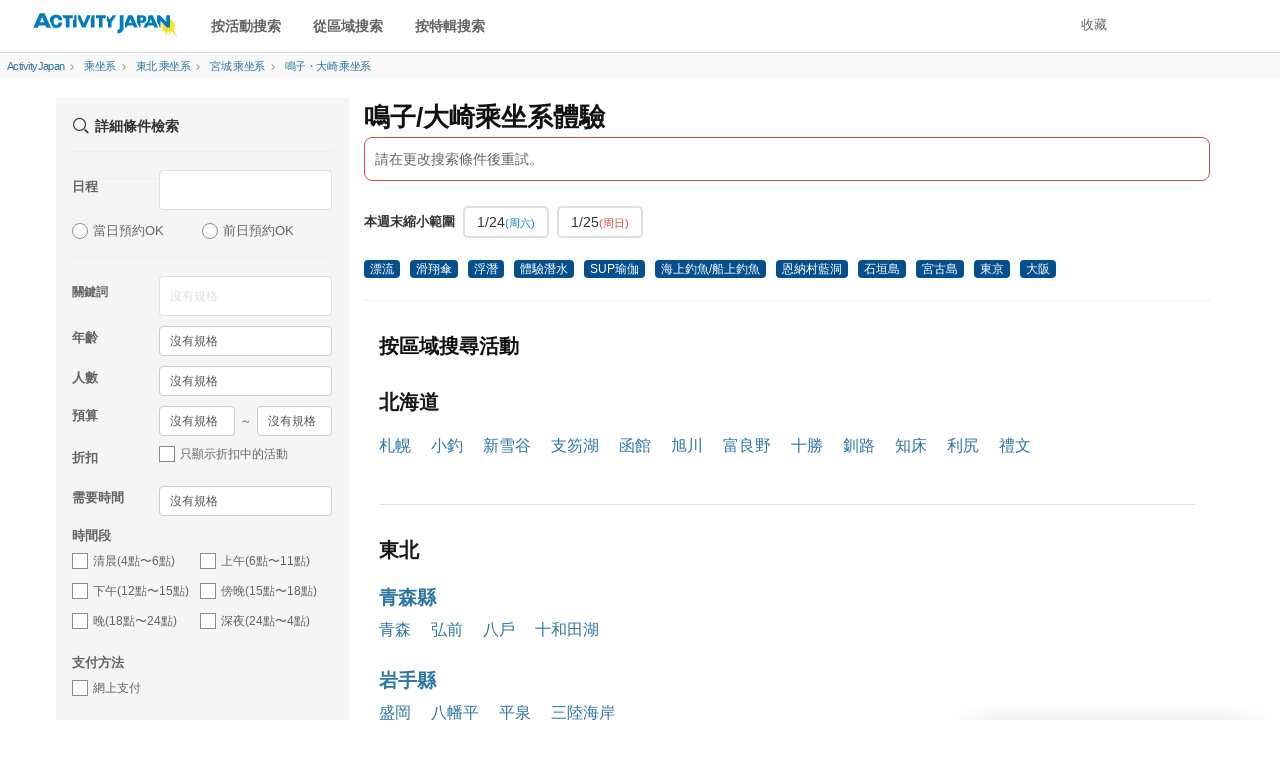

--- FILE ---
content_type: text/html; charset=UTF-8
request_url: https://zh-cht.activityjapan.com/search/category/5/tohoku/miyagi/033/
body_size: 19517
content:
<!DOCTYPE html>
                    <html lang="zh-cmn-Hant">
    <head>
                          <meta charset="utf-8">
        <meta http-equiv="X-UA-Compatible" content="IE=edge">
                                <title>鳴子/大崎乘坐系體驗 - ActivityJapan</title>
                                        <meta name="description" content="在Activity Japan預約鳴子/大崎的乘坐系 產品。 按照價格，人氣度和口碑對比并篩選鳴子/大崎的乘坐系 產品。搜索，預約日本全國的體驗，娛樂活動，度假，觀光旅遊及其他有趣的玩樂活動。Activity Japan網站上有很多打折產品哦！">
                                      <meta name="keywords" content="活動、日本文化體驗、海上運動、觀光">
        
                        <meta name="viewport" content="width=device-width,initial-scale=1">
        
        <meta name="format-detection" content="telephone=no">
                                    <meta property="og:title" content="鳴子/大崎乘坐系體驗 - ActivityJapan" />
                                    <meta property="og:description" content="在Activity Japan預約鳴子/大崎的乘坐系 產品。 按照價格，人氣度和口碑對比并篩選鳴子/大崎的乘坐系 產品。搜索，預約日本全國的體驗，娛樂活動，度假，觀光旅遊及其他有趣的玩樂活動。Activity Japan網站上有很多打折產品哦！">
                                                        <meta property="og:type" content="article" />
                                        <meta property="og:url" content="https://zh-cht.activityjapan.com/search/category/5/tohoku/miyagi/033/" />
                                        <meta property="og:image" content="https://zh-cht.activityjapan.com/img/OGP_thumb.png" />
                        <meta property="og:site_name" content="ACTIVITY JAPAN" />
            <meta property="fb:admins" content="100008362657308">
            <meta property="fb:app_id" content="484703474996101">
            <meta name="twitter:card" content="summary_large_image">
            <meta name="twitter:site" content="@activityjapan">
                            <meta name="twitter:title" content="鳴子/大崎乘坐系體驗 - ActivityJapan">
                                    <meta name="twitter:description" content="在Activity Japan預約鳴子/大崎的乘坐系 產品。 按照價格，人氣度和口碑對比并篩選鳴子/大崎的乘坐系 產品。搜索，預約日本全國的體驗，娛樂活動，度假，觀光旅遊及其他有趣的玩樂活動。Activity Japan網站上有很多打折產品哦！">
                                                        <meta name="twitter:image" content="https://zh-cht.activityjapan.com/img/OGP_thumb.png" />
                                        <meta name="twitter:url" content="https://zh-cht.activityjapan.com/search/category/5/tohoku/miyagi/033/" />
                                                <link rel="canonical" href="https://zh-cht.activityjapan.com/search/tohoku/miyagi/033/">
                  
                <meta http-equiv="x-dns-prefetch-control" content="on">
        <link rel="preconnect dns-prefetch" href="https://www.google-analytics.com">
        <link rel="preconnect dns-prefetch" href="https://www.googletagmanager.com">
        <link rel="preconnect dns-prefetch" href="https://img.activityjapan.com">
        <link rel="preload" href="https://gd.activityjapan.com/css/bootstrap.css?20201290000" as="style">
        <link rel="preload" href="https://gd.activityjapan.com/css/common.min.css?202509301700" as="style">
        <link rel="preload" href="/fonts/ajicon.ttf?cv5ggm" as="font" type="font/ttf" crossorigin>
        <link rel="stylesheet" href="https://gd.activityjapan.com/css/bootstrap.css?20201290000">
        <link rel="stylesheet" href="/css/common.min.css?202509301700">
                                
                                                                                                                
  <meta name="csrf-token" content="">
  
  
          <script type="application/ld+json">
        {
      "@context":"https://schema.org",
      "@type":"ItemList",
      "itemListElement":[
                      ]
    }
        	}
  </script>
      
      
                                    <script type="application/ld+json">
          {
            "@context": "https://schema.org",
            "@type": "BreadcrumbList",
            "itemListElement":[
              {
                "@type": "ListItem",
                "position": 1,
                "item":
                {
                  "@id": "https://zh-cht.activityjapan.com",
                  "name": "ActivityJapan"
                }
              },
                                                                                                                              {
                  "@type": "ListItem",
                  "position": 2,
                  "item":
                  {
                    "@id": "https://zh-cht.activityjapan.com/search/category/5/",
                    "name": "乘坐系"
                  }
                },                                                {
                  "@type": "ListItem",
                  "position": 3,
                  "item":
                  {
                    "@id": "https://zh-cht.activityjapan.com/search/category/5/tohoku/",
                    "name": "東北乘坐系"
                  }
                },                                                {
                  "@type": "ListItem",
                  "position": 4,
                  "item":
                  {
                    "@id": "https://zh-cht.activityjapan.com/search/category/5/tohoku/miyagi/",
                    "name": "宮城乘坐系"
                  }
                },                                                {
                  "@type": "ListItem",
                  "position": 5,
                  "item":
                  {
                    "@id": "https://zh-cht.activityjapan.com/search/category/5/tohoku/miyagi/033/",
                    "name": "鳴子・大崎乘坐系"
                  }
                }                                                                                                          ]
          }
        </script>
                    
      <link rel="preload" href="https://gd.activityjapan.com/css/search.min.css?202404181400" as="style">
  <link rel="preload" href="https://gd.activityjapan.com/js/datepicker/datepicker3.css" as="style">
  <link rel="stylesheet" href="https://gd.activityjapan.com/css/search.min.css?202404181400">
  <style>body{background-color:#fff;}.ja-only:not(:lang(ja)) {display: none;}</style>

                <script type="application/ld+json">
          {
            "@context": "https://schema.org",
            "@type": "Corporation",
            "name": "株式会社アクティビティジャパン",
            "url": "https://activityjapan.com",
            "logo": "https://gd.activityjapan.com/img/logo_main.png",
            "description": "日本最大級の国内アクティビティ・遊び・日帰り旅行の予約サイト「アクティビティジャパン」 当日前日予約もOK！全国400種目かつ19,000プラン以上のアクティビティや体験、日帰り旅行プラン。ランキングからプラン検討。",
            "telephone": "+81-3-6862-5311",
            "address": {
              "@type": "PostalAddress",
              "streetAddress": "東京都新宿区四谷１丁目２２−５ WESTALL 四谷ビル２階",
              "addressLocality": "新宿区",
              "addressRegion": "東京都",
              "postalCode": "160-0004",
              "addressCountry": "JP"
            },
            "sameAs": [
              "https://x.com/activityjapan",
              "https://www.instagram.com/activityjapan_jp/",
              "https://www.youtube.com/channel/UCzuqIhhQyGGSYPHmKFPj2bA",
              "https://www.tiktok.com/@activityjapan?lang=ja-JP"
            ]
          }
        </script>
        <script>
                    var require_carrenpage = 'other';
                    var gd_url = "https://gd.activityjapan.com";
                              var lang_flag = "zh-cht";
        </script>

		<script>
						var UAjudge = window.navigator.userAgent.toLowerCase();
			if(UAjudge.indexOf('msie') != -1 || UAjudge.indexOf('trident') != -1){
				console.log('IE');
				var UAjudgeIEflag = true;
			}
		</script>

          </head>
    <body id="top">
        
        
        
                            <noscript><iframe src="//www.googletagmanager.com/ns.html?id=GTM-M8KZ2L8" height="0" width="0" style="display:none;visibility:hidden"></iframe></noscript>
        
						
		
        <div class="xs-header-menu" id="xs-header-menu-target">
  <button aria-label="閉じる" class="xs-menu-btn-trig" style=""><small><i class="icm icon-aj_close icon-lg"></i></small></button>
  <div class="xs-header-menu-inner">

    <div class="xs-menu-btn-trig xs-menu-closetrig"></div>
    <ul class="xs-header-menu-list">
      <li class="user-menu">
        <a href="/mypage" style="opacity:0;" aria-label="マイページ" id="js-sp-header-login">
          <i class="pull-right icm icon-aj_angle-right"></i>
          會員註冊/ログイン
        </a>
        <a href="/mypage" aria-label="マイページ" style="display:none;" id="js-sp-header-user-info">
          <i class="pull-right icm icon-aj_angle-right"></i>
          <span id="js-sp-header-username"></span><label class="pt-bage"></label><span id="js-sp-header-pt"></span><small>pt</small>
        </a>
      </li>
      <li class="user-menu">
        <a href="https://zh-cht.activityjapan.com/favorite">
          <i class="pull-right icm icon-aj_angle-right"></i>
          收藏
        </a>
      </li>
    </ul>

    <ul class="xs-header-menu-list">
      <li><b>搜索</b></li>
      <li><a data-openbtn="activity" onclick="cmnListOpen(this);"><i class="pull-right icm icon-aj_angle-right"></i>按活動搜索</a></li>

      <li>
        <a data-toggle="modal" data-target="#modalArea" onclick="getCommonModalList_area();" style="pointer-events: none;opacity:0.7;">
          <i class="pull-right icm icon-aj_angle-right"></i>從區域搜索
        </a>
      </li>

      <li>
        <a href="/articles" aria-label="特集から探す">
          <i class="pull-right icm icon-aj_angle-right"></i>按特輯搜索
        </a>
      </li>
      <li>
        <a href="/feature/online-experiences/" aria-label="オファーする">
          <i class="pull-right icm icon-aj_angle-right"></i>在線體驗
        </a>
      </li>
    </ul>
    <ul class="xs-header-menu-list">
      <li><b>設定&middot;幫助</b></li>
      <li>
        <a href="https://zh-cht.activityjapan.com/faq/" aria-label="よくある質問">
          <i class="pull-right icm icon-aj_angle-right"></i>
          常見疑問
        </a>
      </li>
    </ul>
          <ul class="xs-header-menu-list">
        <li><b>語言</b></li>
                <li>
          <a href="https://activityjapan.com"><i class="icm icon-aj_angle-right pull-right"></i>日本語</a>
        </li>
                        <li>
          <a href="https://en.activityjapan.com"><i class="icm icon-aj_angle-right pull-right"></i>English</a>
        </li>
                                <li>
          <a href="https://zh-chs.activityjapan.com"><i class="icm icon-aj_angle-right pull-right"></i>简体中文</a>
        </li>
                        <li>
          <a href="https://ko.activityjapan.com"><i class="icm icon-aj_angle-right pull-right"></i>한국어</a>
        </li>
                        <li>
          <a href="https://th.activityjapan.com"><i class="icm icon-aj_angle-right pull-right"></i>ไทย</a>
        </li>
              </ul>
        </div>
</div>


<!-- <div class="text-center pad" style="display:block;background-color: #f3f3f3;font-size: 14px;padding:7px0;" id="head-fixedbanner-news"><a href="/official/20220608/" target="_blank" class="underline" rel="noopener">ここにバナーやテキストなど設置可能</a></div> --><!-- <script>var carrenturlfull = location.href;var carrenturl = location.hostname;if(carrenturlfull.match('/official/20220608/')){    var hiddenTargetkagoshima = document.getElementById("head-fixedbanner-news");    hiddenTargetkagoshima.style.display = "none";}else if(carrenturlfull.match('/search/')){    var hiddenTargetkagoshima = document.getElementById("head-fixedbanner-news");    hiddenTargetkagoshima.style.display = "block";}else{    var hiddenTargetkagoshima = document.getElementById("head-fixedbanner-news");    hiddenTargetkagoshima.style.display = "none";}</script> -->

<div class="headerwrap sticky">
  <div class="hidden-xs hidden-sm"></div>
  <header class="navbar navbar-default navbar-fixed-top" id="header">
    <div class="container-fluid" id="headerinner">
      <div class="navbar-header">

                <div class="navbar-brand pull-left printarea"><a href="https://zh-cht.activityjapan.com"><img src="https://gd.activityjapan.com/img/logo_main.svg" alt="アクティビティが安い！レジャー体験予約サイト【アクティビティジャパン】" width="150" height="32"></a></div>
        
                <div class="visible-xs visible-sm xs-head-btn-group pull-right">
          
          <button aria-label="メニュー" class="xs-menu-btn xs-menu-btn-trig" id="xs-menu-btn" style="line-height: inherit;position: relative;padding: 10px;height: 52px;width:50px;">
            <span class="hamburger-icon"></span>
          </button>

        </div>

      </div>


      <div id="navbar" class="navbar-collapse hidden-sm hidden-xs">
        <div class="navbar-xs-container">

                    <nav class="pull-left header--nav-main">
            <ol class="row-flex rows row-flex-middle">
              <li><a data-openbtn="activity" onclick="cmnListOpen(this);">按活動搜索</a></li>

              <li><a data-toggle="modal" data-target="#modalArea" onclick="getCommonModalList_area();" style="pointer-events: none;opacity:0.7;">從區域搜索</a></li>
              <li><a href="/articles/">按特輯搜索</a></li>
            </ol>
          </nav>
          
          <ul class="nav navbar-nav navbar-right" style="height:52px;">
            
            <li class="">
              <a href="/favorite">收藏</a>
            </li>

            <li>
              <a href="/mypage" style="opacity:0;" id="js-header-login">會員註冊/ログイン</a>
              <a href="/mypage" style="display:none;" id="js-header-user-info"><span class="username-link"><span id="js-header-username"></span></span><label class="pt-bage"></label><span id="js-header-pt"></span><small>pt</small></a>
            </li>

                                    <li style="margin-right: 20px;"></li>
            
          </ul>
        </div>
      </div>

    </div>
  </header>

  
</div>

<script>
  const minimalheadFlag = false;
</script>
                <div class="container-fluid">
                      <div class="row">
          <div class="breadcrumb col-xs-12">
            <ol class="list-inline">
              <li>
                <a href="/">
                  <span>ActivityJapan</span>
                </a>
              </li>
                                                                                                                                  <li>
                    <i class="icm icon-aj_angle-right icon-sm margin-r-5"></i>
                    <a href="/search/category/5/">
                      <span>乘坐系</span></a>
                  </li>
                                                     <li>
                    <i class="icm icon-aj_angle-right icon-sm margin-r-5"></i>
                    <a href="/search/category/5/tohoku/">
                      <span>東北 乘坐系</span></a>
                  </li>
                                                     <li>
                    <i class="icm icon-aj_angle-right icon-sm margin-r-5"></i>
                    <a href="/search/category/5/tohoku/miyagi/">
                      <span>宮城 乘坐系</span></a>
                  </li>
                                                     <li>
                    <i class="icm icon-aj_angle-right icon-sm margin-r-5"></i>
                    <a href="/search/category/5/tohoku/miyagi/033/">
                      <span>鳴子・大崎 乘坐系</span></a>
                  </li>
                                                                                                               </ol>
          </div>
        </div>
                  </div>
        
  <div class="container main-contents">
      <div class="row">
        <div class="col-xs-9 pull-right search-wrap ">

                    

          <div class="row">
            <section class="col-xs-12">

                                                                                                                                                                                                                                                                  
                                                                
                                                
              <div class="search-header  other_result " id="search-header">

                                                                                                                                                                                                                                                                                                                                                                                                                                                                                                                                                                                                                                            
                                                                                          <h1 class="other_result">鳴子/大崎乘坐系體驗</h1>
                    <span class="subcaption other_result">
                      請在更改搜索條件後重試。
                    </span>
                                  
                                

                
                                

                                
                                
                                

                                                  <div id="searchBtnGroupWrap" style="height:auto;margin-bottom:2px;">
                                        <form action="/search/category/5/tohoku/miyagi/033/" role="form" id="searchBtn_three">
                                                                                                              <div id="day_search_wrap" class="modal" role="dialog" aria-hidden="false">
                        <div class="modal-dialog modal-sm">
                          <div class="modal-content">
                            <div class="modal-header text-center">
                              <button type="button" class="pull-right areact_modal_close" data-dismiss="modal" aria-label="Close">
                                <small>關</small>
                              </button>
                              <div class="modal-title">請選擇您的首選日期</div>
                            </div>
                          <div class="modal-body" id="calendar_modal" style="height: 550px;">
                            <div class="blinktext text-muted loadingtext" style="position: absolute;top: 0;right: 0;left: 0;bottom: 0;margin: auto;width: 100%;height: 100%;display: flex;justify-content: center;align-items: center;">載入中</div>
                          </div>
                        </div>
                      </div>

                    </form>
                  </div>

                                    <div class="scroll-swipe-container nothumb">
                    <div class="scroll-swipe-wrapper">
                      <div class="scroll-swipe-slide" style="display: flex;align-items: center;">
                          <b style="font-size:13px;">本週末縮小範圍</b>
                      </div>
                                            <div class="scroll-swipe-slide">
                        <a href="/search/category/5/tohoku/miyagi/033/?&amp;joinDayFromCalendar=2026/01/24" class="gtm_search_fv_clicked_weekendholyday">
                          1/24<small class="text-blue" >(周六)</small>
                        </a>
                      </div>
                                            <div class="scroll-swipe-slide">
                        <a href="/search/category/5/tohoku/miyagi/033/?&amp;joinDayFromCalendar=2026/01/25" class="gtm_search_fv_clicked_weekendholyday">
                          1/25<small  style="color: #e24848" >(周日)</small>
                        </a>
                      </div>
                      
                    </div>
                  </div>
                </div>
                
                                    <div class="">
                                      </div>

                  <div class="row">
                    <div class="col-sm-3">
                                          </div>
                    <div class="col-sm-9 text-right">
                                                                </div>
                  </div>

                
              </div>
              
                                            
              
              <div id="scrollingcontent">
                <div class="listitems" id="content">
                  <div class="listitempage">

                                                            <span id="pr_area_end"></span>
                                        
                                        
                                      </div>

              </div>

                                            <div class="margin-t-10 top-taglink">
                                    <ul class="list-inline text-centerer">
                    <li class=""><a href="/search/rafting/" class="label label-heavyblue">漂流</a></li><li class=""><a href="/search/paraglider/" class="label label-heavyblue">滑翔傘</a></li><li class=""><a href="/search/snorkelling/" class="label label-heavyblue">浮潛</a></li><li class=""><a href="/search/search/scuba-beginner/" class="label label-heavyblue">體驗潛水</a></li><li class=""><a href="/search/sup-yoga/" class="label label-heavyblue">SUP瑜伽</a></li><li class=""><a href="/search/fishing/" class="label label-heavyblue">海上釣魚/船上釣魚</a></li><li class=""><a href="/search/okinawa/okinawa/340/" class="label label-heavyblue">恩納村藍洞</a></li><li class=""><a href="/search/okinawa/okinawa/345/" class="label label-heavyblue">石垣島</a></li><li class=""><a href="/search/okinawa/okinawa/344/" class="label label-heavyblue">宮古島</a></li><li class=""><a href="/search/kanto/tokyo/" class="label label-heavyblue">東京</a></li><li class=""><a href="/search/kansai/osaka/" class="label label-heavyblue">大阪</a></li>
                  </ul>
                </div>

                <hr>

                <div class="wp-container">
                  <div class="act-list-wp">
                  
                  </div>
                  <div class="act-list-wp area-list-wp">
                  <style>  @media screen and (max-width: 991px) {    .wp-container .area-list-wp .row-flex li h4 {      padding-left: 0px !important;      font: unset;    }    .wp-container .area-list-wp .row-flex li h4:before {      content: "" !important;    }  }</style><h2 class="pdall20">按區域搜尋活動</h2><section><h2><a href="/search/hokkaido/">北海道</a></h2><section><h3 style="visibility:hidden;height:0px;margin: 0px;"><a href="/search/hokkaido/hokkaido/">北海道</a></h3><section><ul class="row-flex"><li><h4><a href="/search/hokkaido/hokkaido_c/001/">札幌</a></h4></li><li><h4><a href="/search/hokkaido/hokkaido_c/003/">小釣</a></h4></li><li><h4><a href="/search/hokkaido/hokkaido_c/004/">新雪谷</a></h4></li><li><h4><a href="/search/hokkaido/hokkaido_c/005/">支笏湖</a></h4></li><li><h4><a href="/search/hokkaido/hokkaido_s/006/">函館</a></h4></li><li><h4><a href="/search/hokkaido/hokkaido_n/008/">旭川</a></h4></li><li><h4><a href="/search/hokkaido/hokkaido_n/009/">富良野</a></h4></li><li><h4><a href="/search/hokkaido/hokkaido_e/013/">十勝</a>          </h4></li><li><h4><a href="/search/hokkaido/hokkaido_e/011/">釧路</a></h4></li><li><h4><a href="/search/hokkaido/hokkaido_e/010/">知床</a></h4></li><li><h4><a href="/search/hokkaido/hokkaido_n/015/?addressAndKeyword=利尻">利尻</a></h4></li><li><h4><a href="/search/hokkaido/hokkaido_n/015/?addressAndKeyword=礼文 ">禮文</a></h4></li></ul></section></section></section><section><h2><a href="/search/tohoku/">東北</a></h2><section><h3><a href="/search/tohoku/aomori/">青森縣<i class="fa fa-angle-right fa-fw"></i></a></h3><section><ul class="row-flex"><li><h4><a href="/search/tohoku/aomori/016/">青森</a></h4></li><li><h4><a href="/search/tohoku/aomori/017/">弘前</a></h4></li><li><h4><a href="/search/tohoku/aomori/019/">八戶</a></h4></li><li>          <h4><a href="/search/tohoku/aomori/018/">十和田湖</a></h4></li></ul></section></section><section><h3><a href="/search/tohoku/iwate/">岩手縣<i class="fa fa-angle-right fa-fw"></i></a></h3><section><ul class="row-flex"><li><h4><a href="/search/tohoku/iwate/024/">盛岡</a></h4></li><li><h4><a href="/search/tohoku/iwate/025/">八幡平</a></h4></li><li><h4><a href="/search/tohoku/iwate/029/">平泉</a></h4></li><li><h4><a href="/search/tohoku/iwate/028/">三陸海岸</a></h4></li></ul></section></section><section><h3><a href="/search/tohoku/akita/">秋田縣<i class="fa fa-angle-right fa-fw"></i></a></h3><section><ul class="row-flex"><li><h4><a href="/search/tohoku/akita/036/">秋田</a></h4></li><li><h4><a href="/search/tohoku/akita/040/">男鹿半島</a></h4></li><li><h4>            <a href="/search/tohoku/akita/039/">十和田湖</a></h4></li><li><h4><a href="/search/tohoku/akita/037/">田澤湖</a></h4></li><li><h4><a href="/search/tohoku/akita/041/">橫手</a></h4></li></ul></section></section><section><h3><a href="/search/tohoku/miyagi/">宮城縣<i class="fa fa-angle-right fa-fw"></i></a></h3><section><ul class="row-flex"><li><h4><a href="/search/tohoku/miyagi/030/">仙台</a></h4></li><li><h4><a href="/search/tohoku/miyagi/032/">石卷</a></h4></li><li><h4><a href="/search/tohoku/miyagi/031/">松島</a></h4></li><li><h4><a href="/search/tohoku/miyagi/035/">藏王</a></h4></li></ul></section></section><section><h3><a href="/search/tohoku/yamagata/">山形縣<i class="fa fa-angle-right fa-fw"></i></a></h3><section><ul class="row-flex"><li><h4><a href="/search/tohoku/yamagata/043/">山形</a>          </h4></li><li><h4><a href="/search/tohoku/yamagata/047/">坂田</a></h4></li><li><h4><a href="/search/tohoku/yamagata/045/">月山</a></h4></li><li><h4><a href="/search/tohoku/yamagata/046/">米澤</a></h4></li></ul></section></section><section><h3><a href="/search/tohoku/fukushima/">福島縣<i class="fa fa-angle-right fa-fw"></i></a></h3><section><ul class="row-flex"><li><h4><a href="/search/tohoku/fukushima/048/">福島</a></h4></li><li><h4><a href="/search/tohoku/fukushima/050/">裡盤台</a></h4></li><li><h4><a href="/search/tohoku/fukushima/050/?addressAndKeyword=桧原湖">檜原湖</a></h4></li><li><h4><a href="/search/tohoku/fukushima/051/">豬苗代</a></h4></li><li><h4><a href="/search/tohoku/fukushima/053/">尾瀨</a></h4></li><li>          <h4><a href="/search/tohoku/fukushima/056/">磐城</a></h4></li></ul></section></section></section><section><h2><a href="/search/kanto/">關東</a></h2><section><h3><a href="/search/kanto/ibaraki/">茨城縣<i class="fa fa-angle-right fa-fw"></i></a></h3><section><ul class="row-flex"><li><h4><a href="/search/kanto/ibaraki/058/">水戶</a></h4></li><li><h4><a href="/search/kanto/ibaraki/062/">大洗</a></h4></li><li><h4><a href="/search/kanto/ibaraki/057/">龍神峽</a></h4></li><li><h4><a href="/search/kanto/ibaraki/061/">霞浦湖</a></h4></li><li><h4><a href="/search/kanto/ibaraki/060/">筑波山</a></h4></li></ul></section></section><section><h3><a href="/search/kanto/tochigi/">栃木縣<i class="fa fa-angle-right fa-fw"></i></a></h3><section><ul class="row-flex"><li><h4><a href="/search/kanto/tochigi/063/">宇都宮</a></h4>        </li><li><h4><a href="/search/kanto/tochigi/066/">陽光</a></h4></li><li><h4><a href="/search/kanto/tochigi/064/">那須</a></h4></li><li><h4><a href="/search/kanto/tochigi/067/">鬼怒川</a></h4></li><li><h4><a href="/search/kanto/tochigi/069/">茂木</a></h4></li></ul></section></section><section><h3><a href="/search/kanto/gunma/">群馬縣<i class="fa fa-angle-right fa-fw"></i></a></h3><section><ul class="row-flex"><li><h4><a href="/search/kanto/gunma/077/">前橋</a></h4></li><li><h4><a href="/search/kanto/gunma/073/">水上</a></h4></li><li><h4><a href="/search/kanto/gunma/071/">草津</a></h4></li><li><h4><a href="/search/kanto/gunma/072/">淺間山</a></h4></li><li><h4>            <a href="/search/kanto/gunma/074/">沼田</a></h4></li><li><h4><a href="/search/kanto/gunma/075/">桐生</a></h4></li><li><h4><a href="/search/kanto/gunma/076/">伊香保</a></h4></li></ul></section></section><section><h3><a href="/search/kanto/saitama/">埼玉縣<i class="fa fa-angle-right fa-fw"></i></a></h3><section><ul class="row-flex"><li><h4><a href="/search/kanto/saitama/079/">埼玉</a></h4></li><li><h4><a href="/search/kanto/saitama/087/">秩父</a></h4></li><li><h4><a href="/search/kanto/saitama/087/">長瀞</a></h4></li><li><h4><a href="/search/kanto/saitama/081/">熊谷</a></h4></li><li><h4><a href="/search/kanto/saitama/082/">川越</a></h4></li></ul></section></section><section><h3><a href="/search/kanto/chiba/">千葉縣<i class="fa fa-angle-right fa-fw"></i></a></h3>    <section><ul class="row-flex"><li><h4><a href="/search/kanto/chiba/088/">千葉</a></h4></li><li><h4><a href="/search/kanto/chiba/094/">銫子</a></h4></li><li><h4><a href="/search/kanto/chiba/093/">九十九里海灘</a></h4></li><li><h4><a href="/search/kanto/chiba/096/">勝浦</a></h4></li><li><h4><a href="/search/kanto/chiba/097/">立山</a></h4></li><li><h4><a href="/search/kanto/chiba/095/">富津</a></h4></li><li><h4><a href="/search/kanto/chiba/089/">幕張</a></h4></li></ul></section></section><section><h3><a href="/search/kanto/tokyo/">東京<i class="fa fa-angle-right fa-fw"></i></a></h3><section><ul class="row-flex"><li><h4><a href="/search/kanto/tokyo/098/">淺草</a></h4></li><li>          <h4><a href="/search/kanto/tokyo/360/">東京天空樹</a></h4></li><li><h4><a href="/search/kanto/tokyo/356/">秋葉原</a></h4></li><li><h4><a href="/search/kanto/tokyo/357/">銀座</a></h4></li><li><h4><a href="/search/kanto/tokyo/359/">台場</a></h4></li><li><h4><a href="/search/kanto/tokyo/365/">品川</a></h4></li><li><h4><a href="/search/kanto/tokyo/354/">六本木</a></h4></li><li><h4><a href="/search/kanto/tokyo/353/">澀谷/原宿</a></h4></li><li><h4><a href="/search/kanto/tokyo/355/">新宿</a></h4></li><li><h4><a href="/search/kanto/tokyo/358/">池袋</a></h4></li><li><h4><a href="/search/kanto/tokyo/363/">練馬</a></h4></li><li>          <h4><a href="/search/kanto/tokyo/362/">中野</a></h4></li><li><h4><a href="/search/kanto/tokyo/361/">世田谷</a></h4></li><li><h4><a href="/search/kanto/tokyo/364/">目黑</a></h4></li><li><h4><a href="/search/kanto/tokyo/099/?addressAndKeyword=吉祥寺">吉祥寺</a></h4></li><li><h4><a href="/search/kanto/tokyo/099/?addressAndKeyword=調布">調布</a></h4></li><li><h4><a href="/search/kanto/tokyo/099/?addressAndKeyword=立川">立川</a></h4></li><li><h4><a href="/search/kanto/tokyo/101/">奧多摩</a></h4></li><li><h4><a href="/search/kanto/tokyo/102/?addressAndKeyword=伊豆大島">伊豆大島</a></h4></li><li><h4><a href="/search/kanto/tokyo/102/?addressAndKeyword=三宅島">三宅島</a></h4></li><li><h4><a href="/search/kanto/tokyo/102/?addressAndKeyword=八丈島">八丈島</a></h4></li><li>          <h4><a href="/search/kanto/tokyo/352/">小笠原</a></h4></li></ul></section></section><section><h3><a href="/search/kanto/kanagawa/">神奈川<i class="fa fa-angle-right fa-fw"></i></a></h3><section><ul class="row-flex"><li><h4><a href="/search/kanto/kanagawa/103/">橫濱</a></h4></li><li><h4><a href="/search/kanto/kanagawa/368/">川崎</a></h4></li><li><h4><a href="/search/kanto/kanagawa/376/">橫須賀</a></h4></li><li><h4><a href="/search/kanto/kanagawa/104/">祖師</a></h4></li><li><h4><a href="/search/kanto/kanagawa/105/">鎌倉</a></h4></li><li><h4><a href="/search/kanto/kanagawa/369/?addressAndKeyword=茅ヶ崎">茅崎</a></h4></li><li><h4><a href="/search/kanto/kanagawa/369/">湘南</a></h4></li><li><h4><a href="/search/kanto/kanagawa/107/">相模湖/相模原</a></h4>        </li><li><h4><a href="/search/kanto/kanagawa/109/">小田原</a></h4></li><li><h4><a href="/search/kanto/kanagawa/110/">足柄</a></h4></li><li><h4><a href="/search/kanto/kanagawa/108/">箱根</a></h4></li></ul></section></section></section><section><h2><a href="/search/koushinetsu/">甲信越</a></h2><section><h3><a href="/search/koushinetsu/niigata/">新潟縣<i class="fa fa-angle-right fa-fw"></i></a></h3><section><ul class="row-flex"><li><h4><a href="/search/koushinetsu/niigata/111/">新潟</a></h4></li><li><h4><a href="/search/koushinetsu/niigata/118/">佐渡</a></h4></li></ul></section></section><section><h3><a href="/search/koushinetsu/nagano/">長野縣<i class="fa fa-angle-right fa-fw"></i></a></h3><section><ul class="row-flex"><li><h4><a href="/search/koushinetsu/nagano/142/">長野</a></h4></li><li>          <h4><a href="/search/koushinetsu/nagano/?addressAndKeyword=野尻湖">野尻湖</a></h4></li><li><h4><a href="/search/koushinetsu/nagano/148/">輕井澤</a></h4></li><li><h4><a href="/search/koushinetsu/nagano/152/">白馬</a></h4></li><li><h4><a href="/search/koushinetsu/nagano/?addressAndKeyword=青木湖">青木湖</a></h4></li><li><h4><a href="/search/koushinetsu/nagano/?addressAndKeyword=木崎湖">木崎湖</a></h4></li><li><h4><a href="/search/koushinetsu/nagano/155/">安曇野</a></h4></li><li><h4><a href="/search/koushinetsu/nagano/153/">松本</a></h4></li><li><h4><a href="/search/koushinetsu/nagano/?addressAndKeyword=八ヶ岳">八岳</a></h4></li><li><h4><a href="/search/koushinetsu/nagano/156/">天龍川</a></h4></li></ul></section></section><section><h3><a href="/search/koushinetsu/yamanashi/">山梨縣<i class="fa fa-angle-right fa-fw"></i></a></h3><section>      <ul class="row-flex"><li><h4><a href="/search/koushinetsu/yamanashi/137/">山中湖</a></h4></li><li><h4><a href="/search/koushinetsu/yamanashi/138/?addressAndKeyword=河口湖">河口湖</a></h4></li><li><h4><a href="/search/koushinetsu/yamanashi/138/?addressAndKeyword=本栖湖">本棲湖</a></h4></li><li><h4><a href="/search/koushinetsu/yamanashi/138/?addressAndKeyword=西湖">齋戒子</a></h4></li><li><h4><a href="/search/koushinetsu/yamanashi/138/?addressAndKeyword=富士山">富士山</a></h4></li><li><h4><a href="/search/koushinetsu/yamanashi/141/">北莊</a></h4></li></ul></section></section></section><section><h2><a href="/search/hokuriku/">北陸</a></h2><section><h3><a href="/search/hokuriku/toyama/">富山縣<i class="fa fa-angle-right fa-fw"></i></a></h3><section><ul class="row-flex"><li><h4><a href="/search/hokuriku/toyama/121/">富山</a></h4></li><li><h4><a href="/search/hokuriku/toyama/120/">立山</a></h4>        </li></ul></section></section><section><h3><a href="/search/hokuriku/ishikawa/">石川縣<i class="fa fa-angle-right fa-fw"></i></a></h3><section><ul class="row-flex"><li><h4><a href="/search/hokuriku/ishikawa/126/">金澤</a></h4></li><li><h4><a href="/search/hokuriku/ishikawa/124/">能登</a></h4></li><li><h4><a href="/search/hokuriku/ishikawa/128/">加賀</a></h4></li></ul></section></section><section><h3><a href="/search/hokuriku/fukui/">福井縣<i class="fa fa-angle-right fa-fw"></i></a></h3><section><ul class="row-flex"><li><h4><a href="/search/hokuriku/fukui/130/">福井</a></h4></li><li><h4><a href="/search/hokuriku/fukui/131/">勝山</a></h4></li></ul></section></section></section><section><h2><a href="/search/tokai/">東海</a></h2><section><h3><a href="/search/tokai/gifu/">岐阜縣<i class="fa fa-angle-right fa-fw"></i></a></h3><section><ul class="row-flex">        <li><h4><a href="/search/tokai/gifu/162/">岐阜</a></h4></li><li><h4><a href="/search/tokai/gifu/157/">飛驒</a></h4></li><li><h4><a href="/search/tokai/gifu/?addressAndKeyword=長良川">長良川</a></h4></li><li><h4><a href="/search/tokai/gifu/?addressAndKeyword=木曽川">木曾河</a></h4></li></ul></section></section><section><h3><a href="/search/tokai/shizuoka/">靜岡縣<i class="fa fa-angle-right fa-fw"></i></a></h3><section><ul class="row-flex"><li><h4><a href="/search/tokai/shizuoka/174/">靜岡</a></h4></li><li><h4><a href="/search/tokai/shizuoka/168/">下田</a></h4></li><li><h4><a href="/search/tokai/shizuoka/?addressAndKeyword=ヒリゾ">希里佐海灘</a></h4></li><li><h4><a href="/search/tokai/shizuoka/164/">熱海</a></h4></li><li><h4><a href="/search/tokai/shizuoka/173/">富士</a>          </h4></li><li><h4><a href="/search/tokai/shizuoka/177/">濱名湖</a></h4></li></ul></section></section><section><h3><a href="/search/tokai/aichi/">愛知縣<i class="fa fa-angle-right fa-fw"></i></a></h3><section><ul class="row-flex"><li><h4><a href="/search/tokai/aichi/179/">名古屋</a></h4></li><li><h4><a href="/search/tokai/aichi/181/">赤塔半島</a></h4></li><li><h4><a href="/search/tokai/aichi/182/">豐橋</a></h4></li><li><h4><a href="/search/tokai/aichi/183/">豐田</a></h4></li></ul></section></section><section><h3><a href="/search/tokai/mie/">三重縣<i class="fa fa-angle-right fa-fw"></i></a></h3><section><ul class="row-flex"><li><h4><a href="/search/tokai/mie/187/">津</a></h4></li><li><h4><a href="/search/tokai/mie/188/">伊勢</a></h4>        </li><li><h4><a href="/search/tokai/mie/191/">志摩</a></h4></li></ul></section></section></section><section><h2><a href="/search/kansai/">關西</a></h2><section><h3><a href="/search/kansai/shiga/">滋賀縣<i class="fa fa-angle-right fa-fw"></i></a></h3><section><ul class="row-flex"><li><h4><a href="/search/kansai/shiga/194/">大津</a></h4></li><li><h4><a href="/search/kansai/shiga/?addressAndKeyword=琵琶湖">琵琶湖</a></h4></li><li><h4><a href="/search/kansai/shiga/197/">信樂</a></h4></li></ul></section></section><section><h3><a href="/search/kansai/kyoto/">京都府<i class="fa fa-angle-right fa-fw"></i></a></h3><section><ul class="row-flex"><li><h4><a href="/search/kansai/kyoto/201/">京都站（京都塔）週邊</a></h4></li><li><h4><a href="/search/kansai/kyoto/370/">河原町/烏丸地區</a></h4></li><li><h4>            <a href="/search/kansai/kyoto/371/">只園、東山、清水寺週邊</a></h4></li><li><h4><a href="/search/kansai/kyoto/378/">金閣寺/北野天滿宮週邊</a></h4></li><li><h4><a href="/search/kansai/kyoto/378/">嵯峨野週邊</a></h4></li><li><h4><a href="/search/kansai/kyoto/202/">大原/鞍馬地區</a></h4></li><li><h4><a href="/search/kansai/kyoto/205/">保津川、龜岡週邊</a></h4></li></ul></section></section><section><h3><a href="/search/kansai/osaka/">大阪府<i class="fa fa-angle-right fa-fw"></i></a></h3><section><ul class="row-flex"><li><h4><a href="/search/kansai/osaka/210/">梅田/大阪站週邊</a></h4></li><li><h4><a href="/search/kansai/osaka/372/">心齋橋/難波週邊</a></h4></li><li><h4><a href="/search/kansai/osaka/374/">大阪城/京橋地區～市區東部</a></h4></li><li><h4><a href="/search/kansai/osaka/375/">天王寺/阿倍野週邊～市區南部</a></h4></li>        <li><h4><a href="/search/kansai/osaka/213/">大阪灣地區/USJ（日本環球影城）地區</a></h4></li></ul></section></section><section><h3><a href="/search/kansai/hyogo/">兵庫縣<i class="fa fa-angle-right fa-fw"></i></a></h3><section><ul class="row-flex"><li><h4><a href="/search/kansai/hyogo/214/">神戶</a></h4></li><li><h4><a href="/search/kansai/hyogo/221/">淡路島</a></h4></li><li><h4><a href="/search/kansai/hyogo/215/">明石</a></h4></li><li><h4><a href="/search/kansai/hyogo/217/">姬路</a></h4></li></ul></section></section><section><h3><a href="/search/kansai/nara/">奈良縣<i class="fa fa-angle-right fa-fw"></i></a></h3><section><ul class="row-flex"><li><h4><a href="/search/kansai/nara/222/">奈良</a></h4></li></ul></section></section><section><h3><a href="/search/kansai/wakayama/">和歌山縣<i class="fa fa-angle-right fa-fw"></i></a></h3><section>      <ul class="row-flex"><li><h4><a href="/search/kansai/wakayama/228/">和歌山</a></h4></li><li><h4><a href="/search/kansai/wakayama/231/">白濱</a></h4></li><li><h4><a href="/search/kansai/wakayama/233/">串本</a></h4></li></ul></section></section></section><section><h2><a href="/search/kansai/">山陰/山陽</a></h2><section><h3><a href="/search/sanin-sanyo/tottori/">鳥取縣<i class="fa fa-angle-right fa-fw"></i></a></h3><section><ul class="row-flex"><li><h4><a href="/search/sanin-sanyo/tottori/235/">鳥取沙丘</a></h4></li><li><h4><a href="/search/sanin-sanyo/tottori/235/">浦富海岸</a></h4></li></ul></section></section><section><h3><a href="/search/sanin-sanyo/shimane/">島根縣<i class="fa fa-angle-right fa-fw"></i></a></h3><section><ul class="row-flex"><li><h4><a href="/search/sanin-sanyo/shimane/238/">松江</a></h4></li><li><h4>            <a href="/search/sanin-sanyo/shimane/241/">出雲</a></h4></li></ul></section></section><section><h3><a href="/search/sanin-sanyo/okayama/">岡山縣<i class="fa fa-angle-right fa-fw"></i></a></h3><section><ul class="row-flex"><li><h4><a href="/search/sanin-sanyo/okayama/245/">岡山</a></h4></li><li><h4><a href="/search/sanin-sanyo/okayama/247/">倉敷</a></h4></li></ul></section></section><section><h3><a href="/search/sanin-sanyo/hiroshima/">廣島縣<i class="fa fa-angle-right fa-fw"></i></a></h3><section><ul class="row-flex"><li><h4><a href="/search/sanin-sanyo/hiroshima/255/">廣島</a></h4></li><li><h4><a href="/search/sanin-sanyo/hiroshima/255/">宮島</a></h4></li><li><h4><a href="/search/sanin-sanyo/hiroshima/258/">島波海道</a></h4></li></ul></section></section><section><h3><a href="/search/sanin-sanyo/yamaguchi/">山口縣<i class="fa fa-angle-right fa-fw"></i></a></h3><section><ul class="row-flex"><li>          <h4><a href="/search/sanin-sanyo/yamaguchi/263/">山口</a></h4></li><li><h4><a href="/search/sanin-sanyo/yamaguchi/264/">萩</a></h4></li><li><h4><a href="/search/sanin-sanyo/yamaguchi/265/">下關</a></h4></li></ul></section></section></section><section><h2><a href="/search/shikoku/">四國</a></h2><section><h3><a href="/search/shikoku/tokushima/">德島縣<i class="fa fa-angle-right fa-fw"></i></a></h3><section><ul class="row-flex"><li><h4><a href="/search/shikoku/tokushima/266/">德島</a></h4></li><li><h4><a href="/search/shikoku/tokushima/269/">吉野川</a></h4></li><li><h4><a href="/search/shikoku/tokushima/267/">日和佐</a></h4></li></ul></section></section><section><h3><a href="/search/shikoku/kagawa/">香川縣<i class="fa fa-angle-right fa-fw"></i></a></h3><section><ul class="row-flex"><li><h4><a href="/search/shikoku/kagawa/270/">高松</a></h4>        </li></ul></section></section><section><h3><a href="/search/shikoku/ehime/">愛媛縣<i class="fa fa-angle-right fa-fw"></i></a></h3><section><ul class="row-flex"><li><h4><a href="/search/shikoku/ehime/275/">松山</a></h4></li><li><h4><a href="/search/shikoku/ehime/280/">滑床溪谷</a></h4></li></ul></section></section><section><h3><a href="/search/shikoku/kochi/">高知縣<i class="fa fa-angle-right fa-fw"></i></a></h3><section><ul class="row-flex"><li><h4><a href="/search/shikoku/kochi/281/">高知</a></h4></li><li><h4><a href="/search/shikoku/kochi/282/">吉野川</a></h4></li><li><h4><a href="/search/shikoku/kochi/285/">四萬十</a></h4></li><li><h4><a href="/search/shikoku/kochi/286/">柏島</a></h4></li></ul></section></section></section><section>  <h2><a href="/search/kyusyu/">九州</a></h2><section><h3><a href="/search/kyusyu/fukuoka/">福岡縣<i class="fa fa-angle-right fa-fw"></i></a></h3><section><ul class="row-flex"><li><h4><a href="/search/kyusyu/fukuoka/287/">福岡</a></h4></li><li><h4><a href="/search/kyusyu/fukuoka/287/">太宰府</a></h4></li><li><h4><a href="/search/kyusyu/fukuoka/292/">北九州</a></h4></li></ul></section></section><section><h3><a href="/search/kyusyu/saga/">佐賀縣<i class="fa fa-angle-right fa-fw"></i></a></h3><section><ul class="row-flex"><li><h4><a href="/search/kyusyu/saga/293/">佐賀</a></h4></li></ul></section></section><section><h3><a href="/search/kyusyu/nagasaki/">長崎縣<i class="fa fa-angle-right fa-fw"></i></a></h3><section><ul class="row-flex"><li><h4><a href="/search/kyusyu/nagasaki/300/">長崎</a></h4></li><li><h4><a href="/search/kyusyu/nagasaki/302/">佐世保</a></h4></li><li>          <h4><a href="/search/kyusyu/nagasaki/301/">平戶</a></h4></li></ul></section></section><section><h3><a href="/search/kyusyu/kumamoto/">熊本縣<i class="fa fa-angle-right fa-fw"></i></a></h3><section><ul class="row-flex"><li><h4><a href="/search/kyusyu/kumamoto/307/">熊本</a></h4></li><li><h4><a href="/search/kyusyu/kumamoto/310/">阿蘇</a></h4></li><li><h4><a href="/search/kyusyu/kumamoto/312/">球磨河</a></h4></li><li><h4><a href="/search/kyusyu/kumamoto/313/">天草</a></h4></li></ul></section></section><section><h3><a href="/search/kyusyu/oita/">大分縣<i class="fa fa-angle-right fa-fw"></i></a></h3><section><ul class="row-flex"><li><h4><a href="/search/kyusyu/oita/314/">大分</a></h4></li><li><h4><a href="/search/kyusyu/oita/315/">別府</a></h4></li><li><h4>            <a href="/search/kyusyu/oita/316/">由布院</a></h4></li></ul></section></section><section><h3><a href="/search/kyusyu/miyazaki/">宮崎縣<i class="fa fa-angle-right fa-fw"></i></a></h3><section><ul class="row-flex"><li><h4><a href="/search/kyusyu/miyazaki/322/">宮崎</a></h4></li><li><h4><a href="/search/kyusyu/miyazaki/323/">日南海岸</a></h4></li><li><h4><a href="/search/kyusyu/miyazaki/327/">日向</a></h4></li></ul></section></section><section><h3><a href="/search/kyusyu/kagoshima/">鹿兒島縣<i class="fa fa-angle-right fa-fw"></i></a></h3><section><ul class="row-flex"><li><h4><a href="/search/kyusyu/kagoshima/329/">鹿兒島</a></h4></li><li><h4><a href="/search/kyusyu/kagoshima/335/">屋久島</a></h4></li><li><h4><a href="/search/kyusyu/kagoshima/334/">奄美大島</a></h4></li><li><h4><a href="/search/kyusyu/kagoshima/334/">衝永良部島</a>          </h4></li><li><h4><a href="/search/kyusyu/kagoshima/337/">與論島</a></h4></li></ul></section></section></section><section><h2><a href="/search/okinawa/">沖繩</a></h2><section><h3 style="visibility:hidden;height:0px;margin: 0px;"><a href="/search/okinawa/okinawa/">沖繩</a></h3><ul class="row-flex"><li><h4><a href="/search/okinawa/okinawa_h/338/">那霸</a></h4></li><li><h4><a href="/search/okinawa/okinawa_h/341/">絲滿/南條/豐見城</a></h4></li><li><h4><a href="/search/okinawa/okinawa_h/340/">藍洞</a></h4></li><li><h4><a href="/search/okinawa/okinawa_h/342/">名護/總部/瀨底島</a></h4></li><li><h4><a href="/search/okinawa/okinawa_r/343/">久米島</a></h4></li><li><h4><a href="/search/okinawa/okinawa_r/377/">慶良間諸島</a></h4></li><li><h4>          <a href="/search/okinawa/okinawa_r/344/">宮古島</a></h4></li><li><h4><a href="/search/okinawa/okinawa_r/345/">石垣島</a></h4></li><li><h4><a href="/search/okinawa/okinawa_r/351/">西表島（竹富町）週邊</a></h4></li><li><h4><a href="/search/okinawa/okinawa_r/346/">與那國島</a></h4></li></ul></section></section><section><h2>國外</h2><section><!-- <h3 style="visibility:hidden;height:0px;margin: 0px;">      <a href="/search/okinawa/okinawa/">沖縄</a>    </h3> --><ul class="row-flex"><li><h3><a href="/feature/2018_hnl/">夏威夷 檀香山</a></h3></li><li><h3><a href="/feature/2018_gum/">關島</a></h3></li><li><h4><a href="/feature/2018_bkk/">泰國 曼谷</a></h4></li><li><h4><a href="/feature/2018_tpe/">中國台北</a></h4></li><li>
                  </div>
                </div>
              
            </section>
          </div>

          <div class="text-center" id="pagination">
            <nav>
              
            </nav>
          </div>

                      
                                          <div class="recomend-slid-widget-other_result"><!-- area recommend --><div class="recomend-widget__wrap  recomend-other_result-slid "><h3 class="other_result-caption margi-reset">從推薦的體驗中搜尋</h3><div class="recomend-scroll  recomend-scroll-thumb "><div class="recomend-scroll__wrap"><div class="recomend-scroll__item img"><div> <a href="/search/snorkelling/" class="--thumb gtm_search_fv_clicked_popular_activity"><img src="https://gd.activityjapan.com/img/activity/activity_thumb_11.png" alt="浮潛" width="130px" height="130px" loading="lazy" class="--thumb-img"><span class="--thumb-name">浮潛</span></a></div></div><div class="recomend-scroll__item img"><div><a href="/search/scuba-beginner/" class="--thumb gtm_search_fv_clicked_popular_activity"><img src="https://gd.activityjapan.com/img/activity/activity_thumb_71.png" alt="試潛（初學者也可以）" width="130px" height="130px" loading="lazy" class="--thumb-img"><span class="--thumb-name">試潛（初學者也可以）</span></a></div></div><div class="recomend-scroll__item img"><div> <a href="/search/canoe/" class="--thumb gtm_search_fv_clicked_popular_activity"><img src="https://gd.activityjapan.com/img/activity/activity_thumb_16.png" alt="獨木舟/皮划艇" width="130px" height="130px" loading="lazy" class="--thumb-img"><span class="--thumb-name">獨木舟/皮划艇</span></a></div></div><div class="recomend-scroll__item img"><div><a href="/search/sup/" class="--thumb gtm_search_fv_clicked_popular_activity"><img src="https://gd.activityjapan.com/img/activity/activity_thumb_1.png" alt="SUP（立式槳板）" width="130px" height="130px" loading="lazy" class="--thumb-img"> <span class="--thumb-name">SUP（立式槳板）</span></a></div></div><div class="recomend-scroll__item img"><div> <a href="/search/parasailing/" class="--thumb gtm_search_fv_clicked_popular_activity"><img src="https://gd.activityjapan.com/img/activity/activity_thumb_3.png" alt="風帆傘運動" width="130px" height="130px" loading="lazy" class="--thumb-img"></a>              <span class="--thumb-name">風帆傘運動</span></div></div><div class="recomend-scroll__item img"><div><a href="/search/bananaboat/" class="--thumb gtm_search_fv_clicked_popular_activity"><img src="https://gd.activityjapan.com/img/activity/activity_thumb_12.png" alt="香蕉船拖曳管" width="130px" height="130px" loading="lazy" class="--thumb-img"><span class="--thumb-name">香蕉船拖曳管</span></a></div></div><div class="recomend-scroll__item img"><div><a href="/search/nighttour/" class="--thumb gtm_search_fv_clicked_popular_activity"><img src="https://gd.activityjapan.com/img/activity/activity_thumb_172.png" alt="夜遊" width="130px" height="130px" loading="lazy" class="--thumb-img"><span class="--thumb-name">夜遊</span></a></div></div><div class="recomend-scroll__item img"><div><a href="/search/desert-island-tour/" class="--thumb gtm_search_fv_clicked_popular_activity"><img src="https://gd.activityjapan.com/img/activity/activity_thumb_291.png" alt="荒島之旅" width="130px" height="130px" loading="lazy" class="--thumb-img"><span class="--thumb-name">荒島之旅</span></a></div></div></div></div></div><!-- area recommend --><div class="recomend-widget__wrap  recomend-other_result-list "><h3 class="other_result-caption margin-reset">按熱門地區搜尋</h3><ul class="bg-white"><li><a href="/search/okinawa/" class="gtm_search_fv_clicked_popular_area recomend-other_result-list-item">沖繩</a></li><li><a href="/search/hokkaido/" class="gtm_search_fv_clicked_popular_area recomend-other_result-list-item">北海道</a></li>      <li><a href="/search/kanto/" class="gtm_search_fv_clicked_popular_area recomend-other_result-list-item">關東</a></li><li><a href="/search/kansai/" class="gtm_search_fv_clicked_popular_area recomend-other_result-list-item">關西</a></li><li><a href="/search/kyusyu/" class="gtm_search_fv_clicked_popular_area recomend-other_result-list-item">九州</a></li><li><a href="/search/tokai/" class="gtm_search_fv_clicked_popular_area recomend-other_result-list-item">東海</a></li><li><a href="/search/koushinetsu/" class="gtm_search_fv_clicked_popular_area recomend-other_result-list-item">甲信越</a></li><li><a href="/search/shikoku/" class="gtm_search_fv_clicked_popular_area recomend-other_result-list-item">四國</a></li><li><a href="/search/sanin-sanyo/" class="gtm_search_fv_clicked_popular_area recomend-other_result-list-item">山陰/山陽</a></li><li><a href="/search/tohoku/" class="gtm_search_fv_clicked_popular_area recomend-other_result-list-item">東北</a></li></ul></div></div>
              
              <div class="verticalScroll clearfix">
                    <ul class="breadcrumb areaBread">
                      <li class="first"><a href="/search/5/">
                        <span>全國</span>
                                                <span>乘坐系</span>
                                              </a></li>
                                                                      <li>
                                                <a href="/search/5/tohoku/">東北</a></li>
                                                                                            <li>
                                                <a href="/search/5/tohoku/miyagi/">宮城</a></li>
                                                                  <li class="last"><a href="/search/5/tohoku/miyagi/033">鳴子/大崎</a></li>
                                                                </ul>
                  </div>
                                    
                              <div class="content-bottom-area">
            <b>添加推薦的搜索條件</b>
            <ul class="row-flex no-gutter linkblock" id="linkBlock"></ul>
          </div>
          
          
        </div>

                                                      <div class="col-xs-3 search-side-bar">

            <div class="row detail-search navbar quick-search" id="search_block_top">
														<div class="navbar-collapse">
															<div class="">
																<div class="nav-caption" wovn-ignore><i class="icm icon-aj_search-o margin-r-5"></i>詳細條件檢索</div>
																<hr>
																<form action="/search/category/5/tohoku/miyagi/033/" class="navbar-form" role="form" id="form">
																																																																				<div class="form-group col-sm-12 row-center va-middle" style="position:relative;" wovn-ignore>
																																																						<label class="control-label col-md-4 col-sm-12" wovn-ignore>日程</label>
																		<div class="col-md-8 col-sm-12 input-group input-group-sm" id="searchCalendar-wrap">
																																						<input type="text" name="joinDayFromCalendar" class="form-control datepicker" value="" autocomplete="off" id="searchCalendar">
																		</div>
																		<div class="col-xs-offset-4 col-md-8 col-sm-12 input-group input-group-sm" id="inStockCheck" style="position:absolute;height:0px;opacity:0;transition:all 0.1s;left:0;">
																			<label class="checkbox_text checkbox-inline" style="margin: 10px 0px 6px;" wovn-ignore>
																				<input type="checkbox" name="stock_flag" value="1">僅即時預訂計劃
																			</label>
																		</div>
																	</div>
																	<div class="form-group col-sm-12 row-center va-middle">
																		<div class="col-xs-12 input-group">
																			<div class="row-flex" id="todayinput">
																				<label class="radio_text">
																					<input id="todayradio1" type="radio" name="today" value="1"  wovn-ignore>
																					當日預約OK
																				</label>
																				<label class="radio_text">
																					<input id="todayradio2" type="radio" name="today" value="2"  wovn-ignore>
																					前日預約OK
																				</label>
																																							</div>
																		</div>
																		<hr>
																	</div>
																	<div class="form-group col-sm-12 row-center va-middle">
																																																						<label class="control-label col-md-4 col-sm-12" style="font-size: 0.95em;" wovn-ignore>關鍵詞</label>
																		<div class="col-md-8 col-sm-12 input-group input-group-sm" wovn-ignore>
																			<input type="text" name="addressAndKeyword" id="menu-address-keyword" class="form-control keyword" placeholder="沒有規格" value="">
																		</div>
																	</div>
																	<div class="form-group col-sm-12 row-center va-middle">
																		<label class="control-label col-md-4 col-sm-12" wovn-ignore>年齡</label>
																																																						<div class="col-md-8 col-sm-12 input-group input-group-sm">
																			<select name="basicTargetAge" class="form-control">
																				<option value="" wovn-ignore>沒有規格</option>
																																																														<option value="0"  wovn-ignore>0歳～</option>
																																										<option value="1"  wovn-ignore>1歳～</option>
																																										<option value="2"  wovn-ignore>2歳～</option>
																																										<option value="3"  wovn-ignore>3歳～</option>
																																										<option value="4"  wovn-ignore>4歳～</option>
																																										<option value="5"  wovn-ignore>5歳～</option>
																																										<option value="6"  wovn-ignore>6歳～</option>
																																										<option value="7"  wovn-ignore>7歳～</option>
																																										<option value="8"  wovn-ignore>8歳～</option>
																																										<option value="9"  wovn-ignore>9歳～</option>
																																										<option value="10"  wovn-ignore>10歳～</option>
																																										<option value="11"  wovn-ignore>11歳～</option>
																																										<option value="12"  wovn-ignore>12歳～</option>
																																										<option value="13"  wovn-ignore>13歳～</option>
																																										<option value="14"  wovn-ignore>14歳～</option>
																																										<option value="15"  wovn-ignore>15歳～</option>
																																										<option value="16"  wovn-ignore>16歳～</option>
																																										<option value="17"  wovn-ignore>17歳～</option>
																																										<option value="18"  wovn-ignore>18歳～</option>
																																										<option value="19"  wovn-ignore>19歳～</option>
																																										<option value="20"  wovn-ignore>20歳～</option>
																																										<option value="60"  wovn-ignore>60歳～</option>
																																																												</select>
																		</div>
																	</div>
																	<div class="form-group col-sm-12 row-center va-middle">
																		<label class="control-label col-md-4 col-sm-12" wovn-ignore>人數</label>
																																																						<div class="col-md-8 col-sm-12 input-group input-group-sm">
																			<select name="searchPeople" class="form-control">
																				<option value="" wovn-ignore>沒有規格</option>
																																																														<option value="1"  wovn-ignore>1人</option>
																																										<option value="2"  wovn-ignore>2人</option>
																																										<option value="3"  wovn-ignore>3人</option>
																																										<option value="4"  wovn-ignore>4人</option>
																																										<option value="5"  wovn-ignore>5人</option>
																																										<option value="6"  wovn-ignore>6人</option>
																																										<option value="7"  wovn-ignore>7人</option>
																																										<option value="8"  wovn-ignore>8人</option>
																																										<option value="9"  wovn-ignore>9人</option>
																																										<option value="10"  wovn-ignore>10人以上</option>
																																																												</select>
																		</div>
																	</div>
																	<div class="form-group margin-b-10 col-sm-12">
																		<label class="control-label col-md-4 col-sm-12" wovn-ignore>預算</label>
																		<div class="col-md-8 col-sm-12 input-group input-group-sm">
																																																									<select name="searchBudgetFrom" class="form-control">
																				<option value="" wovn-ignore>沒有規格</option>
																																																														<option value="1000"  wovn-ignore>1,000日元</option>
																																										<option value="2000"  wovn-ignore>2,000日元</option>
																																										<option value="3000"  wovn-ignore>3,000日元</option>
																																										<option value="4000"  wovn-ignore>4,000日元</option>
																																										<option value="5000"  wovn-ignore>5,000日元</option>
																																										<option value="6000"  wovn-ignore>6,000日元</option>
																																										<option value="7000"  wovn-ignore>7,000日元</option>
																																										<option value="8000"  wovn-ignore>8,000日元</option>
																																										<option value="9000"  wovn-ignore>9,000日元</option>
																																										<option value="10000"  wovn-ignore>10,000日元</option>
																																										<option value="11000"  wovn-ignore>11,000日元</option>
																																										<option value="12000"  wovn-ignore>12,000日元</option>
																																										<option value="13000"  wovn-ignore>13,000日元</option>
																																										<option value="14000"  wovn-ignore>14,000日元</option>
																																										<option value="15000"  wovn-ignore>15,000日元</option>
																																										<option value="16000"  wovn-ignore>16,000日元</option>
																																										<option value="17000"  wovn-ignore>17,000日元</option>
																																										<option value="18000"  wovn-ignore>18,000日元</option>
																																										<option value="19000"  wovn-ignore>19,000日元</option>
																																										<option value="20000"  wovn-ignore>20,000日元</option>
																																																												</select>
																			<span class="input-group-addon">～</span>
																																																									<select name="searchBudgetTo" class="form-control">
																				<option value="" wovn-ignore>沒有規格</option>
																																																														<option value="1000"  wovn-ignore>1,000日元</option>
																																										<option value="2000"  wovn-ignore>2,000日元</option>
																																										<option value="3000"  wovn-ignore>3,000日元</option>
																																										<option value="4000"  wovn-ignore>4,000日元</option>
																																										<option value="5000"  wovn-ignore>5,000日元</option>
																																										<option value="6000"  wovn-ignore>6,000日元</option>
																																										<option value="7000"  wovn-ignore>7,000日元</option>
																																										<option value="8000"  wovn-ignore>8,000日元</option>
																																										<option value="9000"  wovn-ignore>9,000日元</option>
																																										<option value="10000"  wovn-ignore>10,000日元</option>
																																										<option value="11000"  wovn-ignore>11,000日元</option>
																																										<option value="12000"  wovn-ignore>12,000日元</option>
																																										<option value="13000"  wovn-ignore>13,000日元</option>
																																										<option value="14000"  wovn-ignore>14,000日元</option>
																																										<option value="15000"  wovn-ignore>15,000日元</option>
																																										<option value="16000"  wovn-ignore>16,000日元</option>
																																										<option value="17000"  wovn-ignore>17,000日元</option>
																																										<option value="18000"  wovn-ignore>18,000日元</option>
																																										<option value="19000"  wovn-ignore>19,000日元</option>
																																										<option value="20000"  wovn-ignore>20,000日元</option>
																																																												</select>
																		</div>
																	</div>
																	<div class="form-group col-sm-12 row-center va-middle" wovn-ignore>
																		<label class="control-label col-md-4 col-sm-12">折扣</label>
																		<div class="col-md-8 col-sm-12 input-group input-group-sm">
																			<label class="checkbox_text checkbox-inline">
																				<input type="checkbox" name="d" value="1" >只顯示折扣中的活動
																			</lavel>
																		</div>
																	</div>
																	<div class="form-group col-sm-12 row-center va-middle" style="position:relative;">
																		<label class="control-label col-md-4 col-sm-12" wovn-ignore>需要時間</label>
																																																						<div class="col-md-8 col-sm-12 input-group input-group-sm">
																			<select class="form-control" name="basicNecessaryTime">
																				<option value="" wovn-ignore>沒有規格</option>
																																								<option value="1"  wovn-ignore>1小時內</option>
																																								<option value="2"  wovn-ignore>1〜2小時</option>
																																								<option value="3"  wovn-ignore>2〜3小時</option>
																																								<option value="4"  wovn-ignore>3〜4小時</option>
																																								<option value="5"  wovn-ignore>4〜5小時</option>
																																								<option value="6"  wovn-ignore>5〜6小時</option>
																																								<option value="7"  wovn-ignore>一天超過6小時</option>
																																								<option value="8"  wovn-ignore>1天以上</option>
																																							</select>
																		</div>
																	</div>
																	<div class="form-group col-sm-12 row-center va-middle" wovn-ignore>
																		<label class="control-label col-xs-12">時間段</label>
																		<div class="col-xs-12 input-group">
																			<div class="row-flex">
																																								<label class="checkbox_text checkbox-inline">
																					<input type="checkbox" name="searchCourse[1]" value="1" >
																					清晨(4點〜6點)
																				</label>
																																								<label class="checkbox_text checkbox-inline">
																					<input type="checkbox" name="searchCourse[2]" value="2" >
																					上午(6點〜11點)
																				</label>
																																								<label class="checkbox_text checkbox-inline">
																					<input type="checkbox" name="searchCourse[3]" value="3" >
																					下午(12點〜15點)
																				</label>
																																								<label class="checkbox_text checkbox-inline">
																					<input type="checkbox" name="searchCourse[4]" value="4" >
																					傍晚(15點〜18點)
																				</label>
																																								<label class="checkbox_text checkbox-inline">
																					<input type="checkbox" name="searchCourse[5]" value="5" >
																					晚(18點〜24點)
																				</label>
																																								<label class="checkbox_text checkbox-inline">
																					<input type="checkbox" name="searchCourse[6]" value="6" >
																					深夜(24點〜4點)
																				</label>
																																							</div>
																		</div>
																	</div>
																	<div class="form-group col-sm-12 row-center va-middle" wovn-ignore>
																		<label class="control-label col-xs-124">支付方法</label>
																		<div class="col-xs-12 input-group">
																			<label class="checkbox_text checkbox-inline">
																				<input type="checkbox" name="payment" value="1"  wovn-ignore>網上支付
																			</label>
																		</div>
																	</div>
																	<div class="form-group col-sm-12 row-center va-middle" wovn-ignore>
																		<label class="control-label col-xs-12">設施設備</label>
																																				<div class="col-xs-12 input-group">
																			<div class="row-flex">
																																								<label class="checkbox_text checkbox-inline"><input type="checkbox" name="searchEquipment[0]" value="1"  wovn-ignore>儲物櫃</label>
																																																												<label class="checkbox_text checkbox-inline"><input type="checkbox" name="searchEquipment[1]" value="2"  wovn-ignore>淋浴</label>
																																																												<label class="checkbox_text checkbox-inline"><input type="checkbox" name="searchEquipment[2]" value="4"  wovn-ignore>衛生間</label>
																																																												<label class="checkbox_text checkbox-inline"><input type="checkbox" name="searchEquipment[3]" value="5"  wovn-ignore>更衣室</label>
																																																												<label class="checkbox_text checkbox-inline"><input type="checkbox" name="searchEquipment[4]" value="8"  wovn-ignore>停車場</label>
																																																											</div>
																		</div>
																	</div>
																	<div class="form-group col-sm-12 row-center va-middle" wovn-ignore>
																		<label class="control-label col-xs-12">對象水平</label>
																																				<div class="col-xs-12 input-group">
																			<div class="row-flex">
																																								<label class="checkbox_text checkbox-inline mask_text" wovn-ignore><input type="checkbox" name="searchTargetLevelUser[0]" value="1" >初學者&middot;初次挑戰歡迎</label>
																																																												<label class="checkbox_text checkbox-inline mask_text" wovn-ignore><input type="checkbox" name="searchTargetLevelUser[1]" value="2" >面向高級者</label>
																																																												<label class="checkbox_text checkbox-inline mask_text" wovn-ignore><input type="checkbox" name="searchTargetLevelUser[2]" value="3" >執照取得</label>
																																																												<label class="checkbox_text checkbox-inline mask_text" wovn-ignore><input type="checkbox" name="searchTargetLevelUser[3]" value="4" >執照必須</label>
																																																												<label class="checkbox_text checkbox-inline mask_text" wovn-ignore><input type="checkbox" name="searchTargetLevelUser[4]" value="5" >培訓</label>
																																																												<label class="checkbox_text checkbox-inline mask_text" wovn-ignore><input type="checkbox" name="searchTargetLevelUser[5]" value="6" >初次限定</label>
																																																												<label class="checkbox_text checkbox-inline mask_text" wovn-ignore><input type="checkbox" name="searchTargetLevelUser[6]" value="7" >熟客限定</label>
																																																											</div>
																		</div>
																	</div>
																	<div class="form-group col-sm-12 row-center va-middle" wovn-ignore>
																		<label class="control-label col-xs-12">其他</label>
																																				<div class="col-xs-12 input-group" style="margin-bottom: 10px;">
																			<div class="row-flex">
																																																														<label class="checkbox_text checkbox-inline" wovn-ignore><input type="checkbox" name="searchOtherUser[0]" value="1" >0準備OK</label>
																																																																																																								<label class="checkbox_text checkbox-inline" wovn-ignore><input type="checkbox" name="searchOtherUser[1]" value="2" >包餐</label>
																																																																																																								<label class="checkbox_text checkbox-inline" wovn-ignore><input type="checkbox" name="searchOtherUser[2]" value="3" >有接送</label>
																																																																																																								<label class="checkbox_text checkbox-inline" wovn-ignore><input type="checkbox" name="searchOtherUser[3]" value="7" >1人可参加</label>
																																																																																																								<label class="checkbox_text checkbox-inline" wovn-ignore><input type="checkbox" name="searchOtherUser[4]" value="8" >寵物一同</label>
																																																																																																								<label class="checkbox_text checkbox-inline" wovn-ignore><input type="checkbox" name="searchOtherUser[5]" value="11" >可包場</label>
																																																																																																								<label class="checkbox_text checkbox-inline" wovn-ignore><input type="checkbox" name="searchOtherUser[6]" value="12" >雨天OK</label>
																																																																																																								<label class="checkbox_text checkbox-inline" wovn-ignore><input type="checkbox" name="searchOtherUser[7]" value="17" >兒童、親子</label>
																																																																																																								<label class="checkbox_text checkbox-inline" wovn-ignore><input type="checkbox" name="searchOtherUser[8]" value="18" >一日遊</label>
																																																																																																								<label class="checkbox_text checkbox-inline" wovn-ignore><input type="checkbox" name="searchOtherUser[9]" value="19" >室內活動</label>
																																																																																																								<label class="checkbox_text checkbox-inline" wovn-ignore><input type="checkbox" name="searchOtherUser[10]" value="20" >包含住宿</label>
																																																																																																								<label class="checkbox_text checkbox-inline" wovn-ignore><input type="checkbox" name="searchOtherUser[11]" value="21" >免费租借相机</label>
																																																																																																								<label class="checkbox_text checkbox-inline" wovn-ignore><input type="checkbox" name="searchOtherUser[12]" value="22" >照片礼物</label>
																																																																																																								<label class="checkbox_text checkbox-inline" wovn-ignore><input type="checkbox" name="searchOtherUser[13]" value="23" >影视礼品</label>
																																																																																																								<label class="checkbox_text checkbox-inline" wovn-ignore><input type="checkbox" name="searchOtherUser[14]" value="24" >无人机摄影</label>
																																																																																																								<label class="checkbox_text checkbox-inline" wovn-ignore><input type="checkbox" name="searchOtherUser[15]" value="25" >花开</label>
																																																																																																								<label class="checkbox_text checkbox-inline" wovn-ignore><input type="checkbox" name="searchOtherUser[16]" value="26" >紅葉</label>
																																																																																																																																																																						<label class="checkbox_text checkbox-inline" wovn-ignore><input type="checkbox" name="searchOtherUser[18]" value="28" >世界遺產</label>
																																																																																																																																																																						<label class="checkbox_text checkbox-inline" wovn-ignore><input type="checkbox" name="searchOtherUser[20]" value="30" >約會聖地</label>
																																																																																																								<label class="checkbox_text checkbox-inline" wovn-ignore><input type="checkbox" name="searchOtherUser[21]" value="31" >伴手禮</label>
																																																																																																								<label class="checkbox_text checkbox-inline" wovn-ignore><input type="checkbox" name="searchOtherUser[22]" value="32" >女生聚會</label>
																																																																																																																																																																																																																																				<label class="checkbox_text checkbox-inline" wovn-ignore><input type="checkbox" name="searchOtherUser[25]" value="35" >兒童學與玩</label>
																																																																																																								<label class="checkbox_text checkbox-inline" wovn-ignore><input type="checkbox" name="searchOtherUser[26]" value="36" >適合海外遊客</label>
																																																																																																								<label class="checkbox_text checkbox-inline" wovn-ignore><input type="checkbox" name="searchOtherUser[27]" value="37" >學生折扣</label>
																																																																																		<label class="checkbox_text checkbox-inline" wovn-ignore><input type="checkbox" name="searchOtherUser[aj_coupon_flag]" value="aj_coupon_flag" >使用AJ优惠券</label>
																			</div>
																		</div>
																	</div>
																	<hr>
																	<div class="margin-b-10" wovn-ignore>
																		<input type="submit" value="搜索" id="search_btn" class="btn btn-blue btn-block btn-sm">
																	</div>
																	<div class="">
																		<a class="btn btn-default btn-block btn-sm" id="valclear-pc-quick" wovn-ignore>清除條件</a>
																	</div>
																																																		</form>
															</div>
														</div>
													</div>

            <div class="margin-t-20">
              
            </div>

          </div>
                  
      </div>
  </div>
      <p id="search_type" style="display:none;">default</p>
  
        
<div class="bottom modal favorite-modal" id="favoriteModal">
  <div class="modal-dialog modal-center">
    <div class="modal-content">
      <div class="modal-body">
        <div id="favorite-modal_alerttext" class="margin-b-20"></div>
        <div class="favorite-modal_footBtn text-center">
          <a href="https://zh-cht.activityjapan.com/login" class="btn btn-blue btn-lg btn-block margin-b-5" id="favorite-modal_loginbtn" style="display:none;">申請會員</a>
          <button type="button" class="btn btn-default btn-sm btn-block" data-dismiss="modal" onclick="favoriteModalClose();" aria-label="Close">關</button>
        </div>
      </div>
    </div>
  </div>
</div>
<div id="addFavoritePanel" class="offsetpanel_bottom">
  <div class="row-flex row-flex-middle">
    <b class="" id="addFavoritePanel-text"></b>
    <a href="/favorite" class="btn btn-blue btn-default" target="_blank" rel="noopener">查看收藏夾列表</a>
  </div>
</div>
<div class="recent-overlay"></div>
<div class="recent-over-wrap">
<button class="recent-close-btn" type="button"></button>
  <h2>最近チェックしたプラン</h2>
  <button type="button" class="btn recent-plan-clear__btn" onclick="clearStrage()">履歴をクリア</button>
  <div class="recent-plan"></div>
</div>
<script>
  var s_addedFavoriteList = "添加到收藏夾";
  var s_removedFavoriteList = "從收藏夾中刪除";
  var s_maxIsFive = "非會員最多可以註冊5個收藏夾。";
  var s_memberIsNoLimit = "如果您註冊為會員，%s 則可以不受任何限制地使用“收藏夾”功能。";
  var calendar_lang = "zh-cht";
</script>

                        <footer class="footer" id="searchFooter"></footer>
        
                <div class="page-top-anchor"><a href="#top" data-scroll id="topscroll"><i class="icm icon-aj_angle-up"></i></a></div>
                
                                <div class="modal modal--linklist " name="modalActivity" id="modalActivity" aria-hidden="false">
            <div class="modal-dialog">
                <div class="modal-content">
                    <div class="modal-header text-center">
              				<button type="button" class="pull-right areact_modal_close" id="areaModalClose" data-dismiss="modal" aria-label="Close"></button>
              				<div class="modal-title">從經驗中尋找</div>
              			</div>
                    <div class="modal-body" id="modalActivityContent">
                      <div class="blinktext text-muted loadingtext" style="position: absolute;top: 0;right: 0;left: 0;bottom: 0;margin: auto;width: 100%;height: 100%;display: flex;justify-content: center;align-items: center;">載入中</div>
                    </div>
                </div>
            </div>
        </div>
        <div class="modal modal--linklist " name="modalArea" id="modalArea" aria-hidden="false">
            <div class="modal-dialog">
                <div class="modal-content">
                    <div class="modal-header text-center">
              				<button type="button" class="pull-right areact_modal_close" id="actModalClose" data-dismiss="modal" aria-label="Close"></button>
              				<div class="modal-title">從區域搜索</div>
              			</div>
                    <div class="modal-body" id="modalAreaContent">
                      <div class="blinktext text-muted loadingtext" style="position: absolute;top: 0;right: 0;left: 0;bottom: 0;margin: auto;width: 100%;height: 100%;display: flex;justify-content: center;align-items: center;">載入中</div>
                    </div>
                </div>
            </div>
        </div>

                <div id="common_upload-loading" class="commonloading loading-img">
          <p>
          請稍候<br>
            <span id="wait_text"></span>
          </p>
          <div class="load-wrapp">
            <div class="loading-circle sm">
              <?xml version="1.0" encoding="utf-8"?>
              <svg version="1.1" id="レイヤー_1" xmlns="http://www.w3.org/2000/svg" xmlns:xlink="http://www.w3.org/1999/xlink" x="0px" y="0px" viewBox="0 0 34.37 34.26" style="enable-background:new 0 0 34.37 34.26;" xml:space="preserve" style="width:50px;">
              <style>.st1{fill:#fff;}.st2{fill:#d8d8d8;}</style>
              <g>
                <path class="st1" d="M29.04,5.27l-2.12,2.12C25,5.46,22.6,4.18,19.99,3.64c6.25,1.3,10.97,6.85,10.97,13.49c0,7.6-6.18,13.78-13.78,13.78S3.41,24.73,3.41,17.13S9.59,3.35,17.18,3.35v-3c-9.25,0-16.78,7.53-16.78,16.78s7.53,16.78,16.78,16.78s16.78-7.53,16.78-16.78C33.96,12.5,32.08,8.31,29.04,5.27z"/>
                <path class="st2" d="M18.58,3.42c0.07,0.01,0.13,0.02,0.2,0.03c0.4,0.05,0.79,0.1,1.18,0.18c0.01,0,0.03,0.01,0.04,0.01C22.6,4.18,25,5.46,26.93,7.39l2.12-2.12l0.01-0.01c-2.35-2.35-5.26-3.9-8.44-4.56c-0.02,0-0.03-0.01-0.05-0.01c-0.47-0.1-0.94-0.16-1.42-0.22c-0.08-0.01-0.17-0.03-0.25-0.04c-0.56-0.06-1.13-0.09-1.7-0.09v3C17.65,3.35,18.12,3.38,18.58,3.42z"/>
              </g>
              </svg>
            </div>
          </div>
        </div>
        
                                
                        
        
          <div class="page-top-anchor"><a href="#top" data-scroll><i class="icm icon-aj_angle-up"></i></a></div>

    <div class="recent-plan__btn pc-active" id="planRecent" style="display:none;">
  <button class="gtm_search_recent_clicked" type="button" data-num="">
    <i class="icm icon-aj_clock-o" aria-hidden="true"></i>
    <span>閲覧履歴</span>
  </button>
  </div>

  
  <script>

    document.addEventListener('DOMContentLoaded', function() {
    if(UAjudgeIEflag == true){
    }else{
      let UAjudgeIE_addjs_fav = document.createElement('script');
      UAjudgeIE_addjs_fav.src = 'https://gd.activityjapan.com/js/delayload_favorite.js?202108111530';
      document.body.appendChild(UAjudgeIE_addjs_fav);
    }
  });

  var urlpara = location.search,
      urlpath = location.pathname;
  var currenturl = urlpath + urlpara;
      var currenturl = urlpath;
  
    function recommend_data(){

                  
                  
  }

    var require_carrenpage = 'search_pc';

    if(document.getElementById('pr_area_0')) {
      const params = new URLSearchParams();
      params.append('uri', "\/search\/category\/5\/tohoku\/miyagi\/033\/");
      params.append('param', "");
      params.append('lang', "zh-cht");

      fetch(gd_url+"/get_pr_data?"+params.toString())
      .then(response => response.json())
      .then(data => {
        for (let i = 0; i < 3; i++) {
          const prArea = document.getElementById('pr_area_' + i);
          if(data[i]) {
            if(prArea) {
              //PR枠とデータがあればそのまま挿入
              prArea.insertAdjacentHTML('afterbegin',data[i]);
            } else {
              //データあり&PR枠なしなら下に追加
              const prAreaEnd = document.getElementById('pr_area_end');
              prAreaEnd.insertAdjacentHTML('beforebegin',data[i]);
            }
          } else {
            if(prArea) {
              // PR枠ありでデータなしなら枠を削除
              prArea.remove();
            }
          }
        }
      })
      .catch(error => {
        //通信失敗
        for (let i = 0; i < 3; i++) {
          const prArea = document.getElementById('pr_area_' + i);
          if(prArea) {
            prArea.remove();
          }
        }
      });
    }
  </script>

      <link rel="stylesheet" href="https://gd.activityjapan.com/css/wp-custom.css">
  
  <link rel="stylesheet" href="https://gd.activityjapan.com/js/datepicker/datepicker3.css">

  

  
        <script>
                    var gtmforlang = "zh-cht";
                  var cdnurlpath = 'https://gd.activityjapan.com';
        </script>

                <script src="https://gd.activityjapan.com/js/layzr.min.js" id="lazy" defer></script>
        
                                                                                
        <script>
          var seeMore = "瀏覽更多";
          var doYouWannaReload = "通訊錯誤，您要重新加載頁面嗎？";
          var openMenu = "打開桌子";
          var communicationFailedPlzReload = "通訊失敗。請過一會兒重新加載頁面。";
          var thisBrowserDoesntSupportGettingLocation = "該瀏覽器不支持位置獲取。嘗試使用其他瀏覽器";
          var errorHasOccurredPlzTryAgain = "發生了無法解釋的錯誤。請稍後再試，我們不支持獲取您的當前位置。嘗試使用其他瀏覽器";
          var locationInfomationIsNotPermitted = "不允許獲取位置信息。請檢查終端設置或瀏覽器設置。不支持當前位置獲取。嘗試使用其他瀏覽器";
          var locationInfromationAcquisitionFailure = "無法獲取位置信息。請在通訊條件良好的環境中嘗試。不支持當前位置獲取。嘗試使用其他瀏覽器";
          var communicationFailure = "通訊失敗";
          var wholeArea = "全區";
          const isMobile = "";
          const gtmId = "GTM-P2WVQT";

        </script>

        <script>

                var require = {
          paths: {
                        'main': cdnurlpath + '/js/main',
            'mainplan': cdnurlpath + '/js/mainplan',
                        'jquery-3.5.1.min': 'https://ajax.googleapis.com/ajax/libs/jquery/3.5.1/jquery.min',
            'bootstrap.min': cdnurlpath + '/js/bootstrap.min',
            'common': cdnurlpath + '/js/common',
            'top': cdnurlpath + '/js/top',
            'user_search': cdnurlpath + '/js/user_search',
            'user_search_mobile': cdnurlpath + '/js/user_search_mobile',
            'delay_load': cdnurlpath + '/js/delay_load',
            'first_calendar_load': cdnurlpath + '/js/first_calendar_load',
            'affiliate': cdnurlpath + '/js/affiliate',
            'bootstrap-datepicker': cdnurlpath + '/js/datepicker/bootstrap-datepicker',
            'bootstrap-datepicker.ja': cdnurlpath + '/js/datepicker/locales/bootstrap-datepicker.ja',
            'bootstrap-datepicker.zh-CN': cdnurlpath + '/js/datepicker/locales/bootstrap-datepicker.zh-CN',
            'bootstrap-datepicker.zh-TW': cdnurlpath + '/js/datepicker/locales/bootstrap-datepicker.zh-TW',
            'bootstrap-datepicker.kr': cdnurlpath + '/js/datepicker/locales/bootstrap-datepicker.kr',
            'bootstrap-datepicker.th': cdnurlpath + '/js/datepicker/locales/bootstrap-datepicker.th',
            'plan': cdnurlpath + '/js/plan',
            'user_info': cdnurlpath + '/js/user_info',
                                    'gtm_jp': cdnurlpath + '/js/gtm_jp',
            'gtm_en': cdnurlpath + '/js/gtm_en',
            'gtm_ko': cdnurlpath + '/js/gtm_ko',
            'gtm_zh-chs': cdnurlpath + '/js/gtm_zh-chs',
            'gtm_zh-cht': cdnurlpath + '/js/gtm_zh-cht',
            'gtm_th': cdnurlpath + '/js/gtm_th',
          },
          waitSeconds: 0,
        };

        </script>
        <script src="https://gd.activityjapan.com/js/require.js" defer></script>
        <script>

                    window.addEventListener("load", function(){
                        require.config({
              urlArgs: function(id, url) {
                var args = 'v=202510301706';
                if(url.indexOf('https://ajax.googleapis.com/ajax/libs/jquery/3.5.1/jquery.min') !== -1 || url.indexOf('/js/bootstrap.min') !== -1) {
                  args = ''
                }else if(id.indexOf('gtm_jp') !== -1||id.indexOf('gtm_en') !== -1||id.indexOf('gtm_ko') !== -1||id.indexOf('gtm_zh-chs') !== -1||id.indexOf('gtm_zh-cht') !== -1||id.indexOf('gtm_th') !== -1){
                  args = '202210201100'
                }
                return (url.indexOf('?') === -1 ? '?' : '&') + args;
              }
            });
                        require(['main'], function(){});
                      });

        </script>


				

    				<div class="cmn_list_modal" id="cmnListModalactivity">
			<div class="cmn_list_modal--drop cmn_list_modal--close" data-close="activity"></div>
			<div class="cmn_list_modal--inner">
                <div class="cmn_list_modal--title">
                    按活動/經驗搜索
                    <button class="cmn_list_modal--close" type="button" data-close="activity"></button>
                </div>
				<div id="cmnListModalactivityloading" class="blinktext text-muted loadingtext" style="position: absolute;top: 0;right: 0;left: 0;bottom: 0;margin: auto;width: 100%;height: 100%;display: flex;justify-content: center;align-items: center;">載入中</div>
			</div>
		</div>
        <script>
      function ajuid_set(){
        fetch("/get_ajuid")
        .then(response => response.json())
        .then(data => {
          const ajuid = data.ajuid;
          window.dataLayer = window.dataLayer || [];
          dataLayer.push({'uid':ajuid});
        })
      }

    (function(w,d,t,r,u)
    {
      var f,n,i;
      w[u]=w[u]||[],f=function()
      {
        var o={ti:"343182501", enableAutoSpaTracking: true};
        o.q=w[u],w[u]=new UET(o),w[u].push("pageLoad")
      },
      n=d.createElement(t),n.src=r,n.async=1,n.onload=n.onreadystatechange=function()
      {
        var s=this.readyState;
        s&&s!=="loaded"&&s!=="complete"||(f(),n.onload=n.onreadystatechange=null)
      },
      i=d.getElementsByTagName(t)[0],i.parentNode.insertBefore(n,i)
    })
    (window,document,"script","//bat.bing.com/bat.js","uetq");
    </script>

    </body>
</html>


--- FILE ---
content_type: text/html; charset=UTF-8
request_url: https://gd.activityjapan.com/get_footer?lang_flag=zh-cht
body_size: 1872
content:
<div class="container footer-contents-wrap">
    <div class="footer-contents">
                  <style>    @media screen and (min-width: 992px){        .search-prbanner3.rows{            display: flex !important;flex-wrap: wrap;        }        .search-prbanner3.rows a{            flex: 0 0 calc(50% - 16px);            margin: 8px;        }    }    @media screen and (max-width: 991px){        .search-prbanner3.rows{            display: flex !important;            flex-direction: column;        }        .search-prbanner3.rows a{            flex: 0 0 calc(50% - 16px);            margin: 0px 0px 8px;        }    }<!-- <div class="text-center" style="max-width: 600px;margin: 0 auto;padding: 16px 8px 40px;">    <a href="/product/146214?internallink=footerbanner">        <img style="border-radius: 10px;width: 100%;height: auto;aspect-ratio: attr(width) / attr(height);" src="https://img.activityjapan.com/wi/biwako_hanabi_2024_banner.jpg" width="323" height="185" loading="lazy" alt="琵琶湖花火大会">    </a></div> --></style>
      
      <div class="row">
        <div class="col-md-4 col-xs-12">
          <div class="footer-block footer-block01">

            <div class="footer-caption margin-b-10">
							<b>KKday集團服務站</b>
						</div>
						<ul class="flex-footlink flex-footlink-row-sm">
							<li>
								<a href="https://www.kkday.com/ja?cid=14182&ud1=topfooter" target="_blank" rel="noopener" class="icm icon-aj_angle-right gtm_common_fotter_clicked_useful_information">KKday</a>
							</li>
						</ul>

            <div class="footer-caption margin-b-10">
              <b>其他旅遊網站</b>
            </div>
            <ul class="flex-footlink flex-footlink-row-sm">
              <li>
                <a href="https://www.hs-sonpo.co.jp/kokunai/?aid=S0223" target="_blank" rel="noopener" class="icm icon-aj_angle-right gtm_common_fotter_clicked_useful_information">H&middot;S損害保險</a>
              </li>
              <li>
                <a href="http://www.his-vacation.com/" target="_blank" rel="noopener" class="icm icon-aj_angle-right gtm_common_fotter_clicked_useful_information">H.I.S.旅行專家 -國內酒店預約最低價-</a>
              </li>
              <li>
                <a href="http://magazine.his-j.com/" target="_blank" rel="noopener" class="icm icon-aj_angle-right gtm_common_fotter_clicked_useful_information">Like the World</a>
              </li>
              <li>
								<a href="https://activities.his-j.com/af/jp/Top/?TrackingCd=af001" target="_blank" rel="noopener" class="icm icon-aj_angle-right gtm_common_fotter_clicked_useful_information">海外自選遊</a>
							</li>
							<li class="en-visible">
								<a href="https://tokyotokyo.jp/article/campaign/dotokyo/" target="_blank" rel="noopener" class="icm icon-aj_angle-right gtm_common_fotter_clicked_useful_information">TokyoTokyo</a>
							</li>
            </ul>
            
          </div>
        </div>

        <div class="col-xs-12 visible-xs visible-sm">
          <hr>
        </div>

        <div class="col-md-4 col-xs-12">
          <div class="footer-block footer-block01">
                      <ul class="flex-footlink flex-footlink-row-sm margin-b-40">
            <li>
              <a href="/faq/" class="icm icon-aj_angle-right gtm_common_fotter_clicked_about_aj">常見疑問</a>
            </li>
            <li>
              <a href="/accept/use/policy/" class="icm icon-aj_angle-right gtm_common_fotter_clicked_about_aj">使用條約</a>
            </li>
            <li>
              <a href="/privacy/policy/" class="icm icon-aj_angle-right gtm_common_fotter_clicked_about_aj">隱私保護聲明</a>
            </li>
            <li>
              <a href="/invitation/policy/" class="icm icon-aj_angle-right gtm_common_fotter_clicked_about_aj">徵件政策及權限</a>
            </li>
            <li>
              <a href="https://www.activityjapan.co.jp/company-details/" class="icm icon-aj_angle-right gtm_common_fotter_clicked_about_aj" target="_blank" rel="noopener">關於旅遊業營業執照和各項條款</a>
            </li>
            <li>
              <a href="/user/inquiry/index/01/" class="icm icon-aj_angle-right gtm_common_fotter_clicked_about_aj">問詢</a>
            </li>
            <li>
              <a href="https://www.activityjapan.co.jp/" class="icm icon-aj_angle-right gtm_common_fotter_clicked_about_aj" target="_blank" rel="noopener">運營公司</a>
            </li>
          </ul>

        </div>
      </div>

      <div class="col-md-4 col-xs-12 footer-sns">
        <ul class="list-inline" style="display:flex;">
          <li class="social-icon">
						<a href="https://lin.ee/7TF0EcG" target="_blank" rel="noopener" aria-label="line">
							<i class="icm icon-aj_line" aria-hidden="true"></i>
						</a>
					</li>
          <li class="social-icon">
						            <a href="https://www.facebook.com/activityjapan" target="_blank" rel="noopener" aria-label="Fcebook">
              <i class="icm icon-aj_facebook" aria-hidden="true"></i>
            </a>
						          </li>
          <li class="social-icon">
            <a  class="x-icon" href="https://x.com/activityjapan" target="_blank" rel="noopener" aria-label="x">
              <img src="/img/snsIcon_x.png" alt="xアイコン">
            </a>
          </li>
          <li class="social-icon">
            <a href="https://www.youtube.com/channel/UCzuqIhhQyGGSYPHmKFPj2bA" target="_blank" rel="noopener" aria-label="Youtube">
              <i class="icm icon-aj_youtube" aria-hidden="true"></i>
            </a>
          </li>
          <li class="social-icon">
                          <a href="https://www.instagram.com/activityjapan/?utm_content=buffer14383&utm_medium=social&utm_source=twitter.com&utm_campaign=buffer" target="_blank" rel="noopener" aria-label="instagram">
                                <i class="icm icon-aj_instagram" aria-hidden="true"></i>
              </a>
          </li>
          <li class="social-icon">
            <a class="tiktok-icon" href="https://www.tiktok.com/@activityjapan?lang=ja-JP" target="_blank" rel="noopener" aria-label="Tiktok">
              <img src="/img/snsIcon_tiktok.png" alt="tiktokアイコン">
            </a>
          </li>
        </ul>
      </div>

      <div class="col-md-3 col-xs-12 footer-img-logo">
        <div>
                    <img src="/img/national-park-japan-logo-en.jpg" style="24px; width:200px;" alt="国立公園オフィシャルパートナーロゴ" width="200" height="57" loading="lazy">
                  </div>
      </div>

    </div>
    <div class="row">
      <div class="text-center col-md-12 copyright">
        <p>© ACTIVITY JAPAN.</p>
      </div>
    </div>
  </div>
  </div>

--- FILE ---
content_type: text/css
request_url: https://gd.activityjapan.com/css/wp-custom.css
body_size: 11527
content:
.display-none {
  display: none !important;
}

@media screen and (min-width: 400px) {
  .display-none-xs-up {
    display: none !important;
  }
}

@media screen and (min-width: 768px) {
  .display-none-sm-up {
    display: none !important;
  }
}

@media screen and (min-width: 992px) {
  .display-none-md-up {
    display: none !important;
  }
}

@media screen and (min-width: 1200px) {
  .display-none-lg-up {
    display: none !important;
  }
}

.display-none {
  display: none !important;
}

@media screen and (max-width: 399px) {
  .display-none-xs-down {
    display: none !important;
  }
}

@media screen and (max-width: 767px) {
  .display-none-sm-down {
    display: none !important;
  }
}

@media screen and (max-width: 991px) {
  .display-none-md-down {
    display: none !important;
  }
}

@media screen and (max-width: 1199px) {
  .display-none-lg-down {
    display: none !important;
  }
}

#toc_container li,
#toc_container ul {
  margin: 0;
  padding: 0;
}

#toc_container.no_bullets li,
#toc_container.no_bullets ul,
#toc_container.no_bullets ul li,
.toc_widget_list.no_bullets,
.toc_widget_list.no_bullets li {
  background: 0 0;
  list-style-type: none;
  list-style: none;
}

#toc_container.have_bullets li {
  padding-left: 12px;
}

#toc_container ul ul {
  margin-left: 1.5em;
}

#toc_container {
  background: #f9f9f9;
  border: 1px solid #aaa;
  padding: 10px;
  margin-bottom: 1em;
  width: auto;
  display: table;
  font-size: 95%;
}

#toc_container.toc_light_blue {
  background: #edf6ff;
}

#toc_container.toc_white {
  background: #fff;
}

#toc_container.toc_black {
  background: #000;
}

#toc_container.toc_transparent {
  background: none transparent;
}

#toc_container p.toc_title {
  text-align: center;
  font-weight: 700;
  margin: 0;
  padding: 0;
}

#toc_container.toc_black p.toc_title {
  color: #aaa;
}

#toc_container span.toc_toggle {
  font-weight: 400;
  font-size: 90%;
}

#toc_container p.toc_title + ul.toc_list {
  margin-top: 6px;
}

.toc_wrap_left {
  float: left;
  margin-right: 10px;
}

.toc_wrap_right {
  float: right;
  margin-left: 10px;
}

#toc_container a {
  text-decoration: none;
  text-shadow: none;
}

#toc_container a:hover {
  text-decoration: underline;
}

.toc_sitemap_posts_letter {
  font-size: 1.5em;
  font-style: italic;
}

.wp-container {
  margin-top: 0px;
}

@media screen and (max-width: 991px) {
  .wp-container {
    padding: 0px;
    background-color: #fff;
  }
}

@media screen and (min-width: 992px) {
  .wp-container h1 {
    font-size: 24px;
    line-height: 30px;
  }
}

@media screen and (max-width: 991px) {
  .wp-container h1 {
    line-height: 25px;
    margin: 10px 0px;
  }
}

@media screen and (max-width: 991px) {
  .wp-container h2 {
    font-size: 16px !important;
    line-height: 25px !important;
    margin: 0px auto 10px;
    padding-top: 10px;
    padding-bottom: 10px;
  }
  .wp-container h2 > * {
    font-size: unset !important;
  }
}

@media screen and (max-width: 991px) {
  .wp-container h3 {
    font-size: 16px;
  }
  .wp-container h3 > * {
    font-size: unset !important;
  }
}

.wp-container h3:not(.graph-intro):after {
  display: none;
}

.wp-container p {
  line-height: 1.6em;
  font-size: 0.9em;
  margin: 10px 0 10px;
}

@media screen and (max-width: 991px) {
  .wp-container p:first-child {
    padding: 0px 10px;
  }
}

.wp-container .act-list-wp {
  padding: 0px 15px;
}

@media screen and (min-width: 992px) {
  .wp-container .act-list-wp h1 {
    font-size: 24px;
    line-height: 30px;
  }
}

@media screen and (max-width: 991px) {
  .wp-container .act-list-wp h1 {
    font-size: 18px;
    line-height: 25px;
    margin: 10px 0px;
  }
}

.wp-container .act-list-wp .act-intro h2 {
  font-size: 13px !important;
  padding: 0px !important;
  margin-bottom: 6px !important;
}

.wp-container .act-list-wp .act-intro p {
  font-size: 12px;
}

.wp-container .act-list-wp .act-list-caption {
  margin-bottom: 10px;
}

.wp-container .act-list-wp .act-list-caption > *:first-child {
  padding-right: 0px;
}

@media screen and (min-width: 992px) {
  .wp-container .act-list-wp .act-list-caption {
    margin: 30px 0px;
  }
  .wp-container .act-list-wp .act-list-caption h2 {
    margin: 0px;
  }
}

.wp-container .act-list-wp .btn.btn-sm {
  padding: 6px 8px;
}

.wp-container .act-list-wp h2 {
  font-size: 16px !important;
}

@media screen and (min-width: 992px) {
  .wp-container .act-list-wp h2 {
    font-size: 20px !important;
  }
}

.wp-container .act-list-wp .list-group.act-list a {
  display: block;
  color: #181818;
}

.wp-container .act-list-wp .list-group.act-list .list-group-item.large h3 {
  font-size: 15px !important;
  font-weight: normal;
}

@media screen and (min-width: 992px) {
  .wp-container .act-list-wp .list-group.act-list .list-group-item.large {
    border: none;
    width: 24%;
    display: inline-block;
    vertical-align: middle;
    margin-bottom: 20px;
  }
  .wp-container .act-list-wp .list-group.act-list .list-group-item.large h3 {
    color: #fff;
    -webkit-filter: drop-shadow(5px 0px 5px #000);
            filter: drop-shadow(5px 0px 5px #000);
    padding: 0px 13px;
    text-align: center;
    margin: auto;
    width: 100%;
    font-size: 15.5px !important;
    font-weight: bold;
  }
  .wp-container .act-list-wp .list-group.act-list .list-group-item.large .row > * {
    width: 100%;
    display: block;
  }
  .wp-container .act-list-wp .list-group.act-list .list-group-item.large .row > *:nth-child(1) img {
    min-height: 160px;
    -webkit-filter: brightness(0.9);
            filter: brightness(0.9);
  }
  .wp-container .act-list-wp .list-group.act-list .list-group-item.large .row > *:nth-child(2) {
    position: absolute;
    top: 0;
    bottom: 0;
    display: -webkit-box;
    display: -webkit-flex;
    display: -ms-flexbox;
    display: flex;
    -webkit-box-pack: center;
    -webkit-justify-content: center;
        -ms-flex-pack: center;
            justify-content: center;
    -webkit-box-align: center;
    -webkit-align-items: center;
        -ms-flex-align: center;
            align-items: center;
  }
}

.wp-container .act-list-wp .list-group.act-list .list-group-item:not(.large) {
  padding: 0px !important;
}

.wp-container .act-list-wp .list-group.act-list .list-group-item:not(.large) a {
  padding: 15px 25px 15px 15px !important;
}

.wp-container .act-list-wp .list-group.act-list .list-group-item:not(.large) a:hover {
  text-decoration: none;
  -webkit-transform: translateY(1px);
          transform: translateY(1px);
}

.wp-container .act-list-wp .list-group.act-list .list-group-item:not(.large) a:hover:before {
  border-top: 1px solid #181818;
  border-right: 1px solid #181818;
}

.wp-container .act-list-wp .list-group.act-list .list-group-item:not(.large) h3 {
  font-size: 12px !important;
  font-weight: normal;
}

@media screen and (min-width: 992px) {
  .wp-container .act-list-wp .list-group.act-list .list-group-item:not(.large) {
    display: inline-block;
    vertical-align: middle;
    width: 31%;
    margin: 6px 4px;
    border-radius: 6px;
  }
  .wp-container .act-list-wp .list-group.act-list .list-group-item:not(.large) h3 {
    font-size: 12.5px !important;
    font-weight: normal;
  }
}

.wp-container .act-list-wp .list-group.act-list .list-group-item.list-item-hidden {
  visibility: hidden;
  position: absolute;
  -webkit-transition: 1s;
  transition: 1s;
}

.wp-container .act-list-wp .list-group.act-list h3 {
  margin: 0px;
  font-size: 13px !important;
}

.wp-container .act-list-wp .list-group.act-list .row {
  letter-spacing: -0.4em;
}

.wp-container .act-list-wp .list-group.act-list .row > * {
  display: inline-block;
  letter-spacing: 0;
  vertical-align: middle;
  float: none !important;
}

@media screen and (max-width: 991px) {
  .wp-container .act-list-wp .list-group.act-list .row > *:nth-child(2) {
    padding-left: 0px;
  }
}

.wp-container .act-list-wp .act-ctg {
  background-color: #F5F5F5;
  margin: 0px -15px 10px;
  padding: 15px 0px 15px 15px;
}

@media screen and (min-width: 992px) {
  .wp-container .act-list-wp .act-ctg {
    margin: 0px -15px 50px;
    padding: 15px;
  }
}

.wp-container .act-list-wp .act-ctg h2 {
  margin: 0px;
}

.wp-container .act-list-wp .act-ctg-slid .swiper-slide > div {
  position: relative;
  z-index: 1;
  border-radius: 5px;
  overflow: hidden;
  height: 80px;
}

.wp-container .act-list-wp .act-ctg-slid .swiper-slide > div:after {
  content: "";
  width: 100%;
  height: 100%;
  display: block;
  z-index: 1;
  position: absolute;
  top: 0;
  bottom: 0;
  right: 0;
  left: 0;
  margin: auto;
  background: -webkit-linear-gradient(top, rgba(0, 0, 0, 0) 0%, rgba(0, 0, 0, 0) 20%, rgba(0, 0, 0, 0.7) 100%);
  background: -webkit-gradient(linear, left top, left bottom, from(rgba(0, 0, 0, 0)), color-stop(20%, rgba(0, 0, 0, 0)), to(rgba(0, 0, 0, 0.7)));
  background: linear-gradient(to bottom, rgba(0, 0, 0, 0) 0%, rgba(0, 0, 0, 0) 20%, rgba(0, 0, 0, 0.7) 100%);
}

.wp-container .act-list-wp .act-ctg-slid .swiper-slide > div img {
  z-index: 0;
  display: block;
  position: absolute;
  top: 0;
  bottom: 0;
  right: 0;
  left: 0;
  margin: auto;
}

.wp-container .act-list-wp .act-ctg-slid .swiper-slide > div a {
  position: absolute;
  z-index: 2;
  display: -webkit-box;
  display: -webkit-flex;
  display: -ms-flexbox;
  display: flex;
  -webkit-box-pack: center;
  -webkit-justify-content: center;
      -ms-flex-pack: center;
          justify-content: center;
  -webkit-box-align: end;
  -webkit-align-items: flex-end;
      -ms-flex-align: end;
          align-items: flex-end;
  width: 100%;
  height: 100%;
  font-size: 13px;
  color: #fff;
  top: 0;
  bottom: 0;
  right: 0;
  left: 0;
  margin: auto auto 0px;
  padding: 8px;
  line-height: 17px;
  font-weight: bold;
}

@media screen and (max-width: 991px) {
  .wp-container .act-list-wp .act-ctg-slid .swiper-slide > div a {
    font-size: 12px;
  }
}

.wp-container .act-list-wp h2 a {
  color: #181818;
}

.wp-container .act-list-wp .row-flex li {
  -webkit-box-flex: 0 0 20%;
  -ms-flex: 0 0 20%;
  -webkit-flex: 0 0 20%;
  flex: 0 0 20%;
  padding: 4px;
  -webkit-box-sizing: border-box;
          box-sizing: border-box;
}

@media screen and (max-width: 991px) {
  .wp-container .act-list-wp .row-flex li {
    -webkit-box-flex: 0 0 33%;
    -ms-flex: 0 0 33%;
    -webkit-flex: 0 0 33%;
    flex: 0 0 33%;
  }
}

.wp-container .act-list-wp .row-flex li a {
  position: relative;
  display: block;
  width: 100%;
  height: 100%;
  border-radius: 1000px;
}

.wp-container .act-list-wp .row-flex li a:after {
  content: "";
  display: block;
  width: 100%;
  height: 100%;
  position: absolute;
  left: 0;
  right: 0;
  bottom: 0;
  margin: auto;
  border-radius: 1000px;
  z-index: 2;
  background: -webkit-linear-gradient(top, rgba(0, 0, 0, 0) 0%, rgba(0, 0, 0, 0.5) 100%);
  background: -webkit-gradient(linear, left top, left bottom, from(rgba(0, 0, 0, 0)), to(rgba(0, 0, 0, 0.5)));
  background: linear-gradient(to bottom, rgba(0, 0, 0, 0) 0%, rgba(0, 0, 0, 0.5) 100%);
}

.wp-container .act-list-wp .row-flex li a h3 {
  position: absolute;
  display: block;
  bottom: 0;
  padding: 4px 8px;
  -webkit-box-sizing: border-box;
          box-sizing: border-box;
  font-size: 0.9em;
  color: #fff;
  z-index: 3;
  margin-bottom: 5px !important;
}

.wp-container .act-list-wp .row-flex li a img {
  border-radius: 1000px;
  z-index: 1;
}

.wp-container .area-list-wp {
  padding: 0px 15px;
}

.wp-container .area-list-wp > section {
  padding-bottom: 30px;
  border-bottom: 1px solid #dce0e0;
}

.wp-container .area-list-wp .row-flex li {
  -webkit-box-flex: 0 0 auto;
  -ms-flex: 0 0 auto;
  -webkit-flex: 0 0 auto;
  flex: 0 0 auto;
  padding: 0px;
  margin-right: 20px;
  -webkit-box-sizing: border-box;
          box-sizing: border-box;
}

.wp-container .area-list-wp .row-flex li h3,
.wp-container .area-list-wp .row-flex li h4 {
  font-weight: 500;
  margin: 0px;
  font-size: 16px;
}

.wp-container .area-list-wp .row-flex li h4 {
  margin-bottom: 10px;
  position: relative;
}

@media screen and (max-width: 991px) {
  .wp-container .area-list-wp .row-flex li h4 {
    padding-left: 10px;
    font: normal normal normal 14px/1 FontAwesome;
  }
  .wp-container .area-list-wp .row-flex li h4:before {
    content: "\f105";
    position: absolute;
    left: 0;
  }
}

.wp-container .area-list-wp .row-flex li a {
  position: relative;
  display: block;
  width: 100%;
  height: 100%;
  border-radius: 4px;
}

.wp-container .area-list-wp .row-flex li a:after {
  content: "";
  display: none;
}

.wp-container .area-list-wp .row-flex li a h3 {
  position: relative;
  display: block;
  bottom: 0;
  padding: 4px 8px;
  -webkit-box-sizing: border-box;
          box-sizing: border-box;
  font-size: 0.8em;
  font-weight: 500;
}

.wp-container .area-list-wp .row-flex li a h4 {
  font-size: 1em;
}

.wp-container .area-list-wp .row-flex li a img {
  border-radius: 4px;
  z-index: 1;
}

.wp-container .heading {
  font-size: 1.4em;
  font-weight: 700;
}

.wp-container .article-list {
  padding: 0px 15px;
}

@media screen and (max-width: 991px) {
  .wp-container .article-list {
    margin: auto;
  }
}

.wp-container .article-list.row-flex > a {
  display: block;
  padding: 0px 10px;
}

.wp-container .article-list.row-flex > a:hover h2 {
  text-decoration: underline;
}

.wp-container .article-list.row-flex h2 {
  font-size: 18px;
  padding: 0px 0px;
  line-height: 24px;
  padding-top: 4px;
}

.wp-container .article-list.row-flex .introduction-text {
  margin-top: 0px;
  color: #585858;
}

.wp-container .article-list.row-flex article.col-sm-12 {
  padding: 0px 7px !important;
  -webkit-box-flex: 0 0 50%;
  -ms-flex: 0 0 50%;
  -webkit-flex: 0 0 50%;
  flex: 0 0 50%;
}

@media screen and (max-width: 767px) {
  .wp-container .article-list.row-flex article.col-sm-12 {
    -webkit-box-flex: 0 0 auto;
    -ms-flex: 0 0 auto;
    -webkit-flex: 0 0 auto;
    flex: 0 0 auto;
  }
}

.wp-container .article-list article {
  margin-bottom: 20px;
}

.wp-container .article-list article h2 {
  margin-top: 0px;
  margin-bottom: 0px;
  padding: 0px 0px;
}

.wp-container .article-list article h2 a {
  font-size: 0.7em;
  color: #181818;
  font-weight: 700;
}

.wp-container .article-list article h2 a:hover {
  color: #0B82CA;
}

.wp-container .article-list article time {
  font-size: 0.7em;
  color: #898989;
}

.wp-container .article-list article .introduction-text {
  font-size: 13px;
  height: 57px;
  overflow: hidden;
  display: -webkit-box;
  -webkit-box-orient: vertical;
  -webkit-line-clamp: 3;
}

@media screen and (max-width: 991px) {
  .wp-container .article-list article img {
    margin-bottom: 10px;
  }
}

.wp-container .fLeft {
  padding: 10px 20px 20px 20px;
  background-color: #fff;
  -webkit-box-shadow: 0px 10px 30px -15px #e3e3e3;
  box-shadow: 0px 10px 30px -15px #e3e3e3;
}

@media screen and (max-width: 991px) {
  .wp-container .fLeft {
    padding: 0px;
    -webkit-box-shadow: 0px 0px 0px 0px #fff;
    box-shadow: 0px 0px 0px 0px #fff;
  }
}

.wp-container .fLeft .FBsharePanel {
  width: 100%;
  margin: auto;
}

@media screen and (max-width: 991px) {
  .wp-container .fLeft .FBsharePanel {
    padding: 6px;
  }
}

@media screen and (max-width: 991px) {
  .wp-container .fLeft .FBsharePanel .alert {
    margin: 6px;
    padding: 6px;
    text-align: center;
  }
}

.wp-container .feature-plan-sc {
  margin-bottom: 10px;
}

.wp-container .feature-plan-sc .row {
  border: 1px solid #dce0e0;
  background-color: #f9f9f9;
}

.wp-container .feature-plan-sc .row.offset {
  margin: 0px 0px;
}

.wp-container .feature-plan-sc .col-sm-5 {
  padding: 0px;
}

.wp-container .feature-plan-sc .col-sm-7 {
  padding-left: 10px;
}

.wp-container .feature-plan-sc .right-content {
  padding: 0px;
}

@media screen and (max-width: 991px) {
  .wp-container .feature-plan-sc .right-content {
    padding: 10px 0px;
  }
}

@media screen and (max-width: 991px) {
  .wp-container .feature-plan-sc .right-content .btn {
    display: block;
  }
}

.wp-container .feature-plan-sc .plan-ttl {
  margin: 0px;
  font-size: 0.95em;
  line-height: 1.35em !important;
  background-color: #ffffff00;
  border: 0px;
  padding: 0px 0px 6px;
  color: #111;
  font-weight: 700;
}

.wp-container .feature-plan-sc .plan-ttl a {
  color: #181818;
}

.wp-container .feature-plan-sc .patnerName {
  font-size: 0.75em;
  margin: 0px 0px 10px;
}

.wp-container .feature-plan-sc .areaName {
  font-size: 0.8em;
}

.wp-container .feature-plan-sc .price b {
  font-size: 1.3em;
}

.wp-container .feature-plan-sc .intro {
  font-size: 0.75em !important;
  line-height: 1.7em !important;
  height: auto;
  overflow: hidden;
  display: -webkit-box;
  -webkit-box-orient: vertical;
  -webkit-line-clamp: 3;
  padding: 0px;
  margin-bottom: 10px !important;
}

@media screen and (max-width: 991px) {
  .wp-container .feature-plan-sc .intro {
    font-size: 0.7em !important;
    margin: 4px 0px 10px !important;
    line-height: 1.4em !important;
    -webkit-line-clamp: 2 !important;
  }
}

@media screen and (min-width: 992px) {
  .wp-container .feature-plan-sc-2 {
    padding: 10px 0px;
  }
  .wp-container .feature-plan-sc-2 .row {
    padding: 10px 0px;
  }
}

@media screen and (max-width: 991px) {
  .wp-container .feature-plan-sc-2 .row {
    padding: 10px;
    margin: 0px 0px 20px !important;
    border-radius: 8px;
    border: 0px;
  }
  .wp-container .feature-plan-sc-2 .feature-plan-sc--img {
    overflow: hidden;
    position: relative;
    border-radius: 6px;
    width: 36.666667%;
  }
  .wp-container .feature-plan-sc-2 .feature-plan-sc--img a {
    display: block;
    width: 100%;
    height: 170px;
  }
  .wp-container .feature-plan-sc-2 .feature-plan-sc--img a img {
    position: absolute;
    top: 0;
    left: 0;
    right: 0;
    bottom: 0;
    margin: auto;
    width: 200%;
    margin-left: -55%;
  }
  .wp-container .feature-plan-sc-2 .feature-plan-sc--detail {
    width: 63.333333%;
    padding-right: 10px;
  }
  .wp-container .feature-plan-sc-2 .feature-plan-sc--detail .right-content {
    padding: 0px;
  }
  .wp-container .feature-plan-sc-2 .feature-plan-sc--detail .areaName {
    font-size: 12px;
    margin-top: 5px;
    color: #898989;
  }
  .wp-container .feature-plan-sc-2 .feature-plan-sc--detail h3 a {
    display: -webkit-box;
    -webkit-box-orient: vertical;
    -webkit-line-clamp: 3;
    overflow: hidden;
    font-size: 13px;
    color: #333 !important;
    padding: 5px 0px 5px;
    margin: 0px;
    line-height: 18px;
    min-height: 40px;
    max-height: 60px;
    font-size: 14px !important;
  }
  .wp-container .feature-plan-sc-2 .feature-plan-sc--detail h3:after {
    display: none;
  }
  .wp-container .feature-plan-sc-2 .feature-plan-sc--detail .discount {
    display: block;
    line-height: 10px;
    margin: 4px 0px 0px;
    font-size: 12px;
  }
  .wp-container .feature-plan-sc-2 .feature-plan-sc--detail .textRed {
    font-size: 18px;
  }
  .wp-container .feature-plan-sc-2 .feature-plan-sc--detail .textRed .yen,
  .wp-container .feature-plan-sc-2 .feature-plan-sc--detail .textRed .taxin {
    font-size: 12px;
  }
  .wp-container .feature-plan-sc-2 .feature-plan-sc--detail .textRed + .text-danger {
    font-size: 14px;
    font-weight: bold;
  }
  .wp-container .feature-plan-sc-2 .feature-plan-sc--detail .intro {
    font-size: 12px;
    margin: 4px 0px 10px;
    line-height: 1.4em;
    -webkit-line-clamp: 4;
  }
}

.wp-container .sidebar em {
  color: #181818;
  font-weight: 700;
  padding-top: 8px;
}

.wp-container .sidebar .sideWrap ul li {
  font-size: 0.8em;
  padding: 4px 0px;
}

.wp-container .sidebar img {
  display: block;
  width: 100%;
}

.wp-container iframe[src*="google.com"] {
  width: 100%;
}

@media screen and (max-width: 991px) {
  .wp-container iframe[src*="google.com"] {
    height: 250px;
  }
}

.wp-container time,
.wp-container .time {
  font-size: 14px;
}

.wp-container time span,
.wp-container .time span {
  font-size: 13px;
}

@media screen and (max-width: 991px) {
  .wp-container time,
  .wp-container .time {
    font-size: 13px;
  }
  .wp-container time span,
  .wp-container .time span {
    font-size: 12px;
  }
}

.wp-container .ptn-sc {
  margin-bottom: 20px;
  padding: 20px;
  background-color: #f3f3f3;
  border-radius: 6px;
}

@media screen and (max-width: 767px) {
  .wp-container .ptn-sc {
    padding: 16px;
  }
}

.wp-container .ptn-sc-thumb {
  -webkit-box-flex: 0;
  -webkit-flex: 0 0 150px;
      -ms-flex: 0 0 150px;
          flex: 0 0 150px;
}

@media screen and (max-width: 991px) {
  .wp-container .ptn-sc-thumb {
    -webkit-box-flex: 0;
    -webkit-flex: 0 0 70px;
        -ms-flex: 0 0 70px;
            flex: 0 0 70px;
  }
}

.wp-container .ptn-sc-thumb a {
  display: block;
}

.wp-container .ptn-sc-thumb a img {
  display: block;
  margin: auto;
}

@media screen and (min-width: 992px) {
  .wp-container .ptn-sc-thumb a img {
    width: 70%;
  }
}

@media screen and (max-width: 991px) {
  .wp-container .ptn-sc-thumb a img {
    width: 100%;
  }
}

.wp-container .ptn-sc-name {
  -webkit-box-flex: 0;
  -webkit-flex: 0 0 calc(100% - 150px);
      -ms-flex: 0 0 calc(100% - 150px);
          flex: 0 0 calc(100% - 150px);
  padding: 10px;
  display: -webkit-box;
  display: -webkit-flex;
  display: -ms-flexbox;
  display: flex;
  -webkit-box-pack: start;
  -webkit-justify-content: flex-start;
      -ms-flex-pack: start;
          justify-content: flex-start;
}

@media screen and (max-width: 991px) {
  .wp-container .ptn-sc-name {
    -webkit-box-flex: 0;
    -webkit-flex: 0 0 calc(100% - 70px);
        -ms-flex: 0 0 calc(100% - 70px);
            flex: 0 0 calc(100% - 70px);
    -webkit-box-pack: center;
    -webkit-justify-content: center;
        -ms-flex-pack: center;
            justify-content: center;
  }
}

.wp-container .ptn-sc .right-content {
  padding: 12px;
}

@media screen and (max-width: 991px) {
  .wp-container .ptn-sc .right-content {
    padding: 10px 0px;
  }
}

.wp-container .ptn-sc .right-content .btn {
  margin-top: 10px;
}

@media screen and (max-width: 767px) {
  .wp-container .ptn-sc .right-content .btn {
    display: none;
  }
}

.wp-container .ptn-sc .ptn-sc-detail {
  font-size: 14px;
  -webkit-box-flex: 1;
  -webkit-flex: 1;
      -ms-flex: 1;
          flex: 1;
  margin-left: 160px;
}

@media screen and (min-width: 992px) {
  .wp-container .ptn-sc .ptn-sc-detail {
    margin-top: -50px;
  }
}

@media screen and (max-width: 991px) {
  .wp-container .ptn-sc .ptn-sc-detail {
    font-size: 13px;
    margin-top: 0px;
    margin-left: 0px;
  }
}

.wp-container .ptn-sc .ptn-sc-detail-inner > * {
  margin-bottom: 4px;
}

.wp-container .ptn-sc .ptn-sc-detail i {
  margin-right: 4px;
}

.wp-container .ptn-sc .ptn-sc-detail b {
  display: inline-block;
  margin-right: 6px;
  width: 100px;
  line-height: 1.3em;
  vertical-align: top;
}

@media screen and (max-width: 767px) {
  .wp-container .ptn-sc .ptn-sc-detail b {
    width: auto;
  }
}

.wp-container .ptn-sc .ptn-sc-detail b + span {
  display: inline-block;
}

@media screen and (min-width: 992px) {
  .wp-container .ptn-sc .ptn-sc-detail b + span {
    width: 80%;
  }
}

.wp-container .ptn-sc .ptn-sc-detail b + span .label {
  margin-right: 4px;
  display: inline-block;
}

.wp-container .ptn-sc-h3 {
  margin: 0px 0px 10px;
  font-size: 18px !important;
  line-height: 1.35em;
}

@media screen and (max-width: 767px) {
  .wp-container .ptn-sc-h3 {
    font-size: 14px !important;
    margin: 0px 0px 0px;
  }
  .wp-container .ptn-sc-h3:after {
    display: none;
  }
  .wp-container .ptn-sc-h3 img {
    width: 20%;
    display: inline-block !important;
    vertical-align: middle;
  }
  .wp-container .ptn-sc-h3 a {
    display: block;
    margin-left: 3%;
    text-decoration: underline;
    color: #181818;
  }
}

.wp-container .ptn-sc-h3 a {
  color: #181818;
  text-decoration: underline;
}

.wp-container .ptn-sc--plan {
  -webkit-box-shadow: 0px 10px 15px -18px #dce0e0;
          box-shadow: 0px 10px 15px -18px #dce0e0;
  border-radius: 8px;
}

.wp-container .ptn-sc--plan .btn {
  color: #fff;
  text-decoration: none;
}

.wp-container .ptn-sc--plan .img-circle {
  width: 80%;
  display: block;
  margin: auto;
}

.wp-container .ptn-sc--plan > .panel a {
  color: #595959;
}

.wp-container .ptn-sc--plan > .panel a:hover {
  text-decoration: none;
}

.wp-container .ptn-sc--plan--list {
  border-top: 1px solid #dce0e0;
}

.wp-container .ptn-sc--plan--list-a {
  padding: 15px;
  display: block;
  position: relative;
  background-color: #F5F5F5;
}

@media screen and (max-width: 991px) {
  .wp-container .ptn-sc--plan--list-a h3 {
    margin: 0px 0px 4px 0px !important;
    line-height: 1.6em;
    overflow: hidden;
    display: -webkit-box;
    -webkit-box-orient: vertical;
    -webkit-line-clamp: 2;
    font-size: 14px !important;
  }
}

@media screen and (min-width: 992px) {
  .wp-container .ptn-sc--plan--list-a:hover {
    background-color: #fff;
  }
  .wp-container .ptn-sc--plan--list-a:hover h3 {
    color: #0B82CA;
  }
}

.wp-container .ptn-sc--plan--list a {
  color: #595959;
}

.wp-container .ptn-sc--plan--list a:hover {
  text-decoration: none;
}

.wp-container .ptn-sc--plan--list .ptn-sc--tag {
  margin-bottom: 0px;
  -webkit-box-flex: 0 !important;
  -webkit-flex: 0 0 auto !important;
      -ms-flex: 0 0 auto !important;
          flex: 0 0 auto !important;
  width: auto;
}

.wp-container .ptn-sc--plan--list .ptn-sc--tag ul {
  margin-bottom: 0px;
  margin-right: 0px !important;
}

.wp-container .ptn-sc--plan--list .ptn-sc--tag ul li:not(:first-child) {
  background-color: #fff;
}

.wp-container .ptn-sc--plan--list .ptn-sc--tag ul li:first-child {
  display: none;
}

.wp-container .ptn-sc--plan--list .row-flex {
  -webkit-box-align: center;
  -ms-flex-align: center;
  -webkit-align-items: center;
  align-items: center;
}

@media screen and (max-width: 991px) {
  .wp-container .ptn-sc--plan--list .row-flex {
    -webkit-box-align: flex-start;
    -ms-flex-align: flex-start;
    -webkit-align-items: flex-start;
    align-items: flex-start;
  }
}

.wp-container .ptn-sc--plan--list .row-flex > div:first-child {
  -webkit-box-flex: 0;
  -webkit-flex: 0 0 150px;
      -ms-flex: 0 0 150px;
          flex: 0 0 150px;
}

@media screen and (max-width: 991px) {
  .wp-container .ptn-sc--plan--list .row-flex > div:first-child {
    -webkit-box-flex: 0;
    -webkit-flex: 0 0 110px;
        -ms-flex: 0 0 110px;
            flex: 0 0 110px;
  }
}

.wp-container .ptn-sc--plan--list .row-flex > div:nth-child(2) {
  -webkit-box-flex: 0;
  -webkit-flex: 0 0 calc(100% - 150px);
      -ms-flex: 0 0 calc(100% - 150px);
          flex: 0 0 calc(100% - 150px);
  padding-left: 20px;
}

@media screen and (max-width: 991px) {
  .wp-container .ptn-sc--plan--list .row-flex > div:nth-child(2) {
    -webkit-box-flex: 0;
    -webkit-flex: 0 0 calc(100% - 110px);
        -ms-flex: 0 0 calc(100% - 110px);
            flex: 0 0 calc(100% - 110px);
    padding-left: 10px;
  }
}

.wp-container .ptn-sc--plan--list-price {
  font-size: 20px;
  font-weight: bold;
  color: #181818;
}

.wp-container .ptn-sc--plan--list-price.discountafter {
  position: relative;
  display: inline-block;
}

.wp-container .ptn-sc--plan--list-price.discount {
  font-size: 14px;
  font-weight: normal;
  color: #898989;
  display: block;
  text-decoration: line-through;
  line-height: 17px;
  margin-top: 6px;
}

.wp-container .ptn-sc--plan--list-price.discountlabel {
  color: #EF4D61;
  font-size: 16px;
  position: absolute;
  bottom: 5px;
  right: 0;
  width: 100px;
  margin-right: -110px;
  border: 1px solid #EF4D61;
  text-align: center;
  background-color: #fff;
  border-radius: 5px;
  font-weight: normal;
  height: 25px;
}

.wp-container .ptn-sc--plan--list h3 {
  margin: 0px 30px 4px 0px;
  font-size: 16px;
}

.wp-container .ptn-sc--plan--list-cap {
  font-size: 14px;
  font-weight: bold;
  margin-bottom: 6px;
}

@media screen and (min-width: 992px) {
  .wp-container .ptn-sc--plan--list .ptn-sc--fav {
    text-align: left;
    -webkit-box-flex: 0 !important;
    -webkit-flex: 0 0 auto !important;
        -ms-flex: 0 0 auto !important;
            flex: 0 0 auto !important;
    padding-left: 0px !important;
  }
  .wp-container .ptn-sc--plan--list .ptn-sc--fav .evaluation {
    margin-bottom: 0px;
  }
}

@media screen and (max-width: 991px) {
  .wp-container .ptn-sc--plan--list .ptn-sc--fav {
    margin-left: 0px;
    -webkit-box-flex: 1 !important;
    -webkit-flex: 1 0 100% !important;
        -ms-flex: 1 0 100% !important;
            flex: 1 0 100% !important;
    padding-left: 0px !important;
    margin-top: 4px !important;
  }
}

@media screen and (max-width: 991px) {
  .wp-container .ptn-sc--plan--list .btn-blue {
    display: block;
  }
}

.wp-container .ptn-sc--ptnname {
  background-color: #ffffff00;
  padding: 0px;
  margin: 0px 0px 12px;
  border: 0px !important;
  border: 0px !important;
  font-size: 18px;
}

@media screen and (max-width: 991px) {
  .wp-container .ptn-sc--ptnname {
    margin: 0px 0px 4px;
  }
}

.wp-container .ptn-sc--ptnname a {
  color: #181818;
  text-decoration: underline;
}

.wp-container .ptn-sc--fav {
  margin-right: 10px;
  margin-left: 10px;
}

@media screen and (max-width: 991px) {
  .wp-container .ptn-sc--fav {
    margin-left: 0px;
  }
  .wp-container .ptn-sc--fav .evaluation {
    margin: 0px 0px 2px;
  }
}

.wp-container .ptn-sc--fav li {
  margin-left: 0px !important;
}

.wp-container .ptn-sc--fav li:last-child {
  color: #595959;
}

.wp-container .ptn-sc--intro {
  font-size: 13px !important;
  line-height: 1.7em !important;
  overflow: hidden;
  display: -webkit-box;
  -webkit-box-orient: vertical;
  -webkit-line-clamp: 3;
  max-height: 70px;
  margin-bottom: 10px !important;
}

@media screen and (max-width: 991px) {
  .wp-container .ptn-sc--intro {
    font-size: 13px !important;
    padding: 0px 0px !important;
  }
}

.wp-container .ptn-sc--tag {
  font-size: 13px;
  margin-bottom: 0px;
  display: -webkit-box;
  display: -ms-flexbox;
  display: -webkit-flex;
  display: flex;
  -webkit-flex-wrap: wrap;
  -ms-flex-wrap: wrap;
  flex-wrap: wrap;
  width: 100%;
}

.wp-container .ptn-sc--tag ul {
  margin: 0px 0px 4px;
  padding: 0px;
  -webkit-box-flex: 0 0 auto;
  -ms-flex: 0 0 auto;
  -webkit-flex: 0 0 auto;
  flex: 0 0 auto;
}

.wp-container .ptn-sc--tag ul:first-child {
  margin-right: 10px;
}

@media screen and (max-width: 991px) {
  .wp-container .ptn-sc--tag ul {
    margin: 0px 0px 2px;
    width: 100%;
  }
}

.wp-container .ptn-sc--tag ul li {
  padding: 2px 0px;
  margin: 0px 6px 2px 0px;
  border-radius: 5px;
  font-size: 12px;
}

@media screen and (max-width: 991px) {
  .wp-container .ptn-sc--tag ul li {
    margin: 0px 6px 0px 0px;
  }
}

.wp-container .ptn-sc--tag ul li:not(:first-child) {
  background-color: #F5F5F5;
  margin: 0px 6px 0px 0px;
  padding: 1px 4px;
}

@media screen and (max-width: 991px) {
  .wp-container .ptn-sc--tag ul li:not(:first-child) {
    padding: 1px 2px;
    margin: 0px 6px 4px 0px;
  }
}

.wp-container .ptn-sc--detail {
  font-size: 13px;
  margin-bottom: 0px;
}

@media screen and (max-width: 991px) {
  .wp-container .ptn-sc--detail {
    font-size: 12px;
    margin-bottom: 0px;
  }
}

.wp-container .ptn-sc--detail > div {
  margin: 2px 0px;
}

.wp-container .ptn-sc--detail b {
  width: 100px;
  display: inline-block;
  margin-right: 10px;
  letter-spacing: 3px;
}

@media screen and (min-width: 992px) {
  .wp-container .ptn-sc--detail span {
    display: inline-block;
    width: 38%;
    vertical-align: top;
  }
}

.main {
  position: relative;
}

.ajinfodesk_bg {
  background: url("./../img/infodeskbg.png") !important;
  background-repeat: no-repeat !important;
  background-attachment: fixed !important;
  background-position: bottom !important;
}

.AJinfodeskTitle {
  height: 260px !important;
}

.searchBtnwrap {
  font-size: 1em;
  background: url("./../img/wp_searchbtn_bg.png");
  background-size: cover;
  background-repeat: no-repeat;
}

.searchBtnwrap p {
  color: #181818;
  line-height: 1.5em;
  margin-bottom: 20px;
}

.searchBtnwrap a {
  background-color: #0b82ca;
  display: block;
  padding: 10px;
  -webkit-box-sizing: border-box;
          box-sizing: border-box;
  border-radius: 9px;
  color: #f9f9f9;
  font-weight: bold;
  margin: auto;
}

@media screen and (min-width: 992px) {
  .searchBtnwrap a {
    width: 320px;
  }
}

.moreBtn {
  text-align: center;
  display: block;
}

.moreBtn a {
  background-color: #0b82ca;
  color: #fff;
  padding: 10px 16px;
  text-align: center;
  border-radius: 5px;
  display: inline-block;
  margin: 20px auto 30px auto;
  font-size: 0.95em;
}

.yarpp-thumbnails-horizontal .yarpp-thumbnail {
  width: 48.5% !important;
  height: auto !important;
  margin: 0px 0px 6px !important;
  display: inline-block;
  vertical-align: top;
}

.yarpp-thumbnails-horizontal .yarpp-thumbnail:nth-child(odd) {
  margin-right: 10px !important;
}

@media screen and (max-width: 991px) {
  .yarpp-thumbnails-horizontal .yarpp-thumbnail {
    width: 100% !important;
    margin: auto auto 20px !important;
  }
}

.yarpp-thumbnails-horizontal .yarpp-thumbnail > div {
  width: 100% !important;
  height: auto !important;
  max-height: 208px !important;
  margin-bottom: 0px !important;
  overflow-y: hidden !important;
}

.yarpp-thumbnails-horizontal .yarpp-thumbnail .yarpp-thumbnail-title {
  margin-top: 10px;
  display: block;
  font-size: 0.85em !important;
  line-height: 1.3em !important;
}

.popular li a figure {
  margin: 0px !important;
}

.popular li a figure img {
  height: auto !important;
}

.popular li a h4 {
  font-size: 0.78em;
  color: #181818;
  line-height: 1.4em;
  margin-bottom: 18px;
}

.popular li a p {
  font-size: 0.8em;
  line-height: 1.5em;
  color: #181818;
}

.quote_wrap {
  width: 620px;
  display: block;
  margin: 20px auto;
}

.quote_wrap .quote_inner {
  display: block;
  margin: 0px;
  -webkit-box-sizing: border-box;
          box-sizing: border-box;
  width: 100%;
}

.quote_wrap .quote_inner > div {
  display: inline-block;
  vertical-align: top;
}

@media screen and (min-width: 992px) {
  .quote_wrap .quote_inner > div {
    width: 570px;
  }
}

.quote_wrap .quote_inner > div:first-child {
  width: 40px;
}

.quote_wrap .quote_inner > div:nth-child(2) {
  background-color: #f5f5f5;
  padding: 10px 6px;
  -webkit-box-sizing: border-box;
          box-sizing: border-box;
  border-radius: 8px;
}

.quote_wrap .quote_inner > div p {
  padding: 0px 10px 0px;
  margin: 0px;
  font-size: 0.85em;
}

.quote_wrap .quote_inner.ajreview img {
  width: 26px;
  display: block;
}

.quote_wrap .quote_inner.outside i {
  width: 26px;
  display: block;
  font-size: 1.2em;
}

.quote_wrap .quote_inner.outside span a {
  display: block;
  text-align: right;
  font-size: 0.75em;
  color: #595959;
  text-decoration: none;
}

.review-block p {
  margin: 4px !important;
  font-size: 1em;
  line-height: 1.5em !important;
}

.review-body {
  background-color: #fff;
  padding: 4px 8px;
  -webkit-box-sizing: border-box;
          box-sizing: border-box;
  border-radius: 6px;
  margin: 10px 0px;
  font-size: 0.8em;
  border: 1px solid #ccc;
}

.review-block p i {
  font-size: 1.4em;
  display: inline-block;
  vertical-align: middle;
  width: 7%;
}

.review-block p .title {
  background-color: #ffea94;
  max-width: 85%;
  padding: 10px 16px;
  border-radius: 20px;
  color: #181818;
  font-weight: bold;
  position: relative;
  display: inline-block;
  vertical-align: middle;
  margin-left: 10px;
}

.review-block p .title:before {
  content: "";
  display: block;
  position: absolute;
  width: 0;
  height: 0;
  left: 0;
  top: 0;
  bottom: 0;
  margin: auto;
  margin-left: -23px;
  -webkit-transform: rotate(-180deg);
          transform: rotate(-180deg);
  border-top: 8px solid transparent;
  border-right: 8px solid transparent;
  border-bottom: 8px solid transparent;
  border-left: 22px solid #ffea94;
}

.review-block .review-star {
  font-size: 0.8em;
  padding: 0px 10px 0px;
}

.review-block .review-star i {
  display: inline-block;
  width: 12px;
}

.review-block .reviewDetail {
  margin-bottom: 20px;
}

.review-block .reviewDetail .comment {
  background-color: #f5f5f5;
  padding: 4px 8px;
  -webkit-box-sizing: border-box;
          box-sizing: border-box;
  border-radius: 8px;
  margin: 10px 0px;
  font-size: 0.8em;
}

.review-block .reviewDetail .comment a {
  font-size: 1.2em;
}

.blog-content .blog-logo {
  display: block;
  width: 150px;
  text-align: center;
  margin: auto;
}

@media screen and (max-width: 991px) {
  .blog-content .blog-logo {
    width: 120px;
    position: absolute;
    right: 0;
    top: 0;
    margin: 5px 0px auto auto;
  }
}

.blog-content .f-small {
  font-size: 0.8em;
  display: block;
  line-height: 1.8em;
}

@media screen and (max-width: 991px) {
  .blog-content .f-small .f-small {
    font-size: 0.75em;
    display: block;
    line-height: 1.7em;
    padding-right: 30px;
  }
}

.blog-content .date-time {
  display: block;
  padding-left: 42px;
  color: #a0a0a0;
  font-size: 0.9em;
}

@media screen and (max-width: 991px) {
  .blog-content .date-time {
    padding-left: 0px;
  }
}

.blog-content h1 {
  margin: 0px 40px 20px;
  font-size: 1.8em;
  line-height: 1.4em;
}

@media screen and (max-width: 991px) {
  .blog-content h1 {
    margin: 20px 0px;
    font-size: 1.25em;
    line-height: 1.3em;
  }
}

.blog-content h2 {
  padding-bottom: 10px;
  margin: 30px 0px 20px 0px;
  position: relative;
}

@media screen and (max-width: 991px) {
  .blog-content h2 {
    font-size: 1.1em;
  }
}

.blog-content h2:before {
  content: "";
  display: block;
  position: absolute;
  width: 100%;
  height: 6px;
  background-color: #ececec;
  bottom: 0;
  left: 0;
  margin-bottom: -5px;
  border-radius: 5px;
}

@media screen and (max-width: 991px) {
  .blog-content h2:before {
    height: 4px;
    margin-bottom: -4px;
  }
}

.blog-content h2 span {
  display: inline-block;
  position: relative;
}

.blog-content h2 span:after {
  content: "";
  display: inline-block;
  position: absolute;
  width: 100%;
  height: 6px;
  background-color: #3fa6ff;
  bottom: 0;
  left: 0;
  margin-bottom: -14px;
  border-radius: 5px;
}

@media screen and (max-width: 991px) {
  .blog-content h2 span:after {
    height: 4px;
    margin-bottom: -14px;
    border-radius: 5px;
  }
}

.blog-content h2 span.red:after {
  background-color: #ff7070;
}

.blog-content .write-contents {
  padding: 0px 24px;
}

@media screen and (max-width: 991px) {
  .blog-content .write-contents {
    padding: 0px;
  }
}

.blog-content p {
  color: #333;
  line-height: 1.85em;
  margin: 20px 0px;
}

@media screen and (max-width: 991px) {
  .blog-content p {
    line-height: 1.85em;
    font-size: 1em;
  }
}

.blog-content p .subTitle {
  font-size: 1.1em;
  font-weight: bold;
  display: block;
  margin-top: 6px;
}

.blog-content .img-block {
  text-align: center;
  margin: 10px 0px;
}

.blog-content .img-block.img-sm {
  padding: 0px 4vw;
}

.blog-content .img-block > small {
  display: block;
  font-size: 0.7em;
  color: #a5a5a5;
  margin-top: 5px;
}

@media screen and (max-width: 991px) {
  .blog-content .img-block.img-fluid {
    margin: 0px -15px;
  }
}

@media screen and (max-width: 991px) {
  .blog-content .writer-info .writer-info-detail {
    padding-left: 0px;
    margin: 0px;
  }
}

.blog-content .detail-info {
  margin-bottom: 60px;
}

.blog-content .detail-info h3 {
  margin-bottom: 10px;
  margin-top: 30px;
  font-size: 1em;
  color: #595959;
}

.blog-content .detail-info .well ul {
  display: block;
  margin-top: 10px;
}

.blog-content .detail-info .well li {
  font-size: 0.75em;
  display: block;
  margin-bottom: 2px;
}

.blog-content .detail-info .well li > b {
  display: inline-block;
  margin-right: 10px;
}

.blog-content .index-block .index-anchor li {
  font-size: 0.8em;
  padding-left: 8px;
  line-height: 1.75em;
}

.blog-content .index-block .index-anchor .anchor-caption {
  font-size: 0.9em !important;
  padding-left: 0px !important;
  font-weight: bold;
  margin-top: 4px;
}

.blog-content .link-block small {
  font-size: 0.8em;
}

@media screen and (max-width: 991px) {
  .blog-content .link-block small {
    display: block;
    font-size: 0.8em;
  }
}

.blog-content hr.hrSplit {
  width: 30vw;
  height: 1px;
  border-top: 4px dotted #eaeaea;
  display: block;
  margin: 70px auto;
}

.instablock iframe[src*="instagram.com"] {
  width: 30vw !important;
  min-height: 100%;
  margin: auto !important;
  border: none !important;
  -webkit-box-shadow: 0px 6px 30px -11px #8a8a8a !important;
  box-shadow: 0px 6px 30px -11px #8a8a8a !important;
}

@media screen and (max-width: 991px) {
  .instablock iframe[src*="instagram.com"] {
    width: 70vw !important;
  }
}

.instablock button {
  font-size: 0.85em !important;
}

.yarpp-thumbnail img {
  height: auto;
}

.feature__area-act__taglink .nav-caption {
  margin-bottom: 8px;
  display: block;
}

.feature__area-act__taglink .row-flex {
  margin-bottom: 20px;
}

.feature__area-act__taglink .row-flex > * {
  -webkit-box-flex: 0;
  -webkit-flex: 0 0 auto;
      -ms-flex: 0 0 auto;
          flex: 0 0 auto;
  margin-bottom: 10px;
}

.feature__area-act__taglink .row-flex a {
  background-color: #f5f5f5;
  color: #181818;
  font-size: 0.78em;
  padding: 2px 12px;
  display: block;
  border-radius: 30px;
  -webkit-transition: all 0.3s ease-out;
  transition: all 0.3s ease-out;
  border: 1px solid #efefef;
}

.feature__area-act__taglink .row-flex a small {
  display: inline-block;
  font-size: 1em;
}

.feature__area-act__taglink .row-flex a:not(lasct-child) {
  margin-right: 10px;
}

.feature__area-act__taglink .row-flex a:hover {
  text-decoration: none;
  background-color: #181818;
  color: #fff;
}

.feature__area-act__taglink .activity-list-category {
  display: block;
  -webkit-box-flex: 1;
  -webkit-flex: 1 0 100%;
      -ms-flex: 1 0 100%;
          flex: 1 0 100%;
  -webkit-box-orient: horizontal;
  -webkit-box-direction: normal;
  -webkit-flex-direction: row;
      -ms-flex-direction: row;
          flex-direction: row;
  font-weight: bold;
  font-size: 1em;
  margin-top: 6px;
}

.feature__area-act__taglink .activity-list-category a {
  background-color: unset;
  border: none;
  display: inline-block;
}

@media screen and (min-width: 992px) {
  .headerwrap + div {
    position: relative;
  }
}

@media screen and (max-width: 991px) {
  .headerwrap + div {
    padding-bottom: 60px;
  }
}

@media screen and (max-width: 991px) {
  .breadcrumb {
    position: absolute;
    bottom: 0;
  }
}

.update {
  position: absolute;
  right: 10px;
  float: none !important;
  width: 100px;
  display: block;
}

@media screen and (max-width: 991px) {
  .update {
    display: block;
    position: relative;
    text-align: right;
    width: 100%;
    height: 11px;
    right: 10px;
    margin-top: -10px;
  }
}

.article_faq .article_faq_h2 {
  font-size: 26px !important;
}

.article_faq .article_faq_h2 span {
  display: block !important;
  font-size: 0.7em !important;
  font-weight: normal !important;
  margin-bottom: 8px !important;
}

.article_faq_h3 {
  margin: 0px 0px 10px !important;
  font-size: 18px !important;
}

.article_faq .article_faq_q {
  color: #297bc0 !important;
  font-size: 23px !important;
  margin-right: 10px !important;
}

.article_faq_ansew_i {
  color: #e24848 !important;
  font-size: 23px !important;
  margin-right: 10px !important;
  font-weight: bold !important;
  display: inline-block !important;
  vertical-align: top !important;
}

.article_faq_ansew > P {
  padding-left: 0px !important;
}

@media screen and (min-width: 992px) {
  #toc_container {
    border: 1px solid #eaeaea;
    border-radius: 6px;
  }
  #toc_container .toc_list a {
    font-weight: normal !important;
    font-size: 14px !important;
  }
}

@media screen and (max-width: 991px) {
  #toc_container {
    border: 1px solid #eaeaea;
    border-radius: 6px;
  }
  #toc_container .toc_list a {
    margin-left: 33px;
    position: relative;
  }
  #toc_container .toc_list a:not(.btn) {
    font-size: 13px;
    padding: 2px 0px;
  }
  #toc_container .toc_number.toc_depth_1 {
    display: inline-block;
    background-color: #0B82CA;
    width: 20px;
    height: 20px;
    text-align: center;
    border-radius: 3px;
    color: #fff;
    margin-right: 4px;
    position: absolute;
    left: -30px;
  }
  #toc_container.toc_mask {
    overflow: hidden !important;
    height: 250px !important;
    display: block !important;
    -webkit-box-sizing: border-box !important;
            box-sizing: border-box !important;
    position: relative !important;
  }
  #toc_container.toc_mask:after {
    content: "";
    display: block;
    width: 100%;
    height: 34px;
    position: absolute;
    bottom: 0;
    left: 0;
    right: 0;
    margin: auto;
    background: #fff;
    border-top: 1px solid #eaeaea;
  }
  #toc_container.toc_mask .toc_openbtn {
    position: absolute;
    bottom: 0;
    display: block;
    text-align: center;
    left: 0;
    right: 0;
    width: 100%;
    font-size: 12.5px;
    padding: 10px;
    z-index: 2;
  }
}

@media screen and (min-width: 992px) {
  .article_widget {
    padding: 20px 0px;
  }
  .article_widget .ajmod_commonsearch_caption {
    padding: 10px 17px;
  }
  .article_widget .ajmod_commonsearch--flex {
    padding: 10px !important;
  }
  .article_widget .ajmod_commonsearch--flex > *:first-child {
    -webkit-box-flex: 1 !important;
    -webkit-flex: 1 0 100% !important;
        -ms-flex: 1 0 100% !important;
            flex: 1 0 100% !important;
    font-size: 14px;
  }
  .article_widget .ajmod_commonsearch--flex > *:nth-child(2) {
    -webkit-box-flex: 1 !important;
    -webkit-flex: 1 0 100% !important;
        -ms-flex: 1 0 100% !important;
            flex: 1 0 100% !important;
  }
  .article_widget .ajmod_commonsearch--flex:first-child {
    -webkit-box-flex: 0 !important;
    -webkit-flex: 0 0 33% !important;
        -ms-flex: 0 0 33% !important;
            flex: 0 0 33% !important;
  }
  .article_widget .ajmod_commonsearch--flex:nth-child(2) {
    -webkit-box-flex: 0 !important;
    -webkit-flex: 0 0 33% !important;
        -ms-flex: 0 0 33% !important;
            flex: 0 0 33% !important;
  }
  .article_widget .ajmod_commonsearch--flex:nth-child(3) {
    -webkit-box-flex: 0 !important;
    -webkit-flex: 0 0 33% !important;
        -ms-flex: 0 0 33% !important;
            flex: 0 0 33% !important;
  }
  .article_widget .ajmod_commonsearch--flex:nth-child(4) {
    -webkit-box-flex: 0 !important;
    -webkit-flex: 0 0 66% !important;
        -ms-flex: 0 0 66% !important;
            flex: 0 0 66% !important;
    padding-top: 0px !important;
  }
  .article_widget #ajmod_commonsearch_settarget {
    max-width: 100% !important;
    overflow: hidden !important;
    background-color: #fff !important;
  }
  .article_widget #ajmod_commonsearch_settarget hr {
    display: none !important;
  }
  .article_widget #ajmod_commonsearch_settarget hr + div {
    -webkit-box-flex: 1;
    -webkit-flex: 1;
        -ms-flex: 1;
            flex: 1;
    margin-left: 8px;
    margin-right: 10px;
  }
  .article_widget #ajmod_commonsearch_settarget form {
    display: -webkit-box !important;
    display: -webkit-flex !important;
    display: -ms-flexbox !important;
    display: flex !important;
    -webkit-box-orient: horizontal !important;
    -webkit-box-direction: normal !important;
    -webkit-flex-direction: row !important;
        -ms-flex-direction: row !important;
            flex-direction: row !important;
    -webkit-box-align: end !important;
    -webkit-align-items: flex-end !important;
        -ms-flex-align: end !important;
            align-items: flex-end !important;
    -webkit-flex-wrap: wrap;
        -ms-flex-wrap: wrap;
            flex-wrap: wrap;
    background-color: #F5F5F5;
  }
  .article_widget .ajmod_commonsearch--flex {
    margin-bottom: 0 !important;
    padding: 0;
  }
  .article_widget .ajmod_commonsearch_setdata > * {
    -webkit-box-flex: 0;
    -webkit-flex: 0 0 100%;
        -ms-flex: 0 0 100%;
            flex: 0 0 100%;
  }
  .article_widget .ajmod_commonsearch_btn--default {
    font-size: 13px !important;
    height: 52px !important;
    overflow: hidden !important;
    margin-bottom: 0 !important;
  }
  .article_widget .ajmod_commonsearch_datepicker_wrap,
  .article_widget .flatpickr-input[readonly] {
    height: 52px !important;
    overflow: hidden !important;
  }
  .article_widget .ajmod_commonsearch_submit {
    padding: 10px 20px;
    -webkit-box-flex: 0 !important;
    -webkit-flex: 0 0 34% !important;
        -ms-flex: 0 0 34% !important;
            flex: 0 0 34% !important;
  }
  .article_widget .ajmod_commonsearch_btn--default {
    background-color: #fff !important;
    border: 1px solid #dce0e0 !important;
  }
}

.article_widget #todayinput {
  display: none;
}

@media screen and (max-width: 991px) {
  .article_widget {
    overflow: hidden;
  }
  .article_widget #ajmod_commonsearch_settarget {
    background-color: #fff !important;
    max-width: unset;
  }
  .article_widget #ajmod_commonsearch_settarget.ajmod_commonsearch_settarget {
    padding: 0px;
    margin: 0px;
  }
  .article_widget #ajmod_commonsearch_settarget.ajmod_commonsearch_settarget .ajmod_commonsearch_caption {
    margin: 0px;
    padding: 10px;
  }
}

.ranking--icon {
  font-size: 24px;
  font-weight: bold;
  color: #222;
  margin-bottom: 10px;
  margin-top: 20px;
}

@media screen and (max-width: 991px) {
  .ranking--icon {
    padding: 0px 16px;
    font-size: 20px;
    margin-bottom: 0px;
  }
}

.ranking--icon span {
  font-size: 0.8em;
  display: inline-block;
  margin-left: 4px;
}

.ranking--icon i {
  -webkit-box-shadow: 3px 3px 15px -12px #222;
          box-shadow: 3px 3px 15px -12px #222;
  padding: 10px 10px 12px 12px;
  font-size: 24px;
  border-radius: 100%;
  display: inline-block;
  vertical-align: middle;
  margin-right: 10px;
  margin-top: -4px;
}

@media screen and (max-width: 991px) {
  .ranking--icon i {
    font-size: 20px;
    padding: 6px 6px 8px 8px;
  }
}

.ranking--icon.ranking--icon-1 {
  font-size: 30px;
}

@media screen and (max-width: 991px) {
  .ranking--icon.ranking--icon-1 {
    font-size: 24px;
    padding: 0px 10px;
  }
}

.ranking--icon.ranking--icon-1 i {
  background-color: #fcf46f;
  background: -webkit-linear-gradient(150deg, #fff944 0%, #fffed9 100%);
  background: linear-gradient(300deg, #fff944 0%, #fffed9 100%);
}

.ranking--icon.ranking--icon-2 {
  font-size: 30px;
}

@media screen and (max-width: 991px) {
  .ranking--icon.ranking--icon-2 {
    font-size: 24px;
    padding: 0px 10px;
  }
}

.ranking--icon.ranking--icon-2 i {
  background-color: #dedede;
  background: -webkit-linear-gradient(150deg, #d6d6d6 0%, whitesmoke 100%);
  background: linear-gradient(300deg, #d6d6d6 0%, whitesmoke 100%);
}

.ranking--icon.ranking--icon-3 {
  font-size: 30px;
}

@media screen and (max-width: 991px) {
  .ranking--icon.ranking--icon-3 {
    font-size: 24px;
    padding: 0px 10px;
  }
}

.ranking--icon.ranking--icon-3 i {
  background-color: #ffa7a7;
  background: -webkit-linear-gradient(150deg, #dc9999 0%, #ffbebe 100%);
  background: linear-gradient(300deg, #dc9999 0%, #ffbebe 100%);
}

.img-ratio {
  width: 100%;
  height: auto;
  aspect-ratio: attr(width)/attr(height);
}

.article_content--inner {
  padding: 10px 12px !important;
}

.add-youtube {
  position: relative;
  overflow: hidden;
  background-color: #f5f5f5;
}

.add-youtube__wrap {
  width: 100%;
  aspect-ratio: 16 / 9;
  display: -webkit-box;
  display: -ms-flexbox;
  display: -webkit-flex;
  display: flex;
  overflow: hidden;
  border-radius: 8px;
}

.add-youtube__item {
  width: 100%;
  height: 100%;
  position: relative;
}

.add-youtube__item button {
  width: 100%;
  height: 100%;
  display: -webkit-box;
  display: -ms-flexbox;
  display: -webkit-flex;
  display: flex;
  -webkit-box-align: center;
  -ms-flex-align: center;
  -webkit-align-items: center;
  align-items: center;
  -webkit-box-pack: center;
  -ms-flex-pack: center;
  -webkit-justify-content: center;
          justify-content: center;
}

.add-youtube__item button img {
  width: 100%;
  height: auto;
  aspect-ratio: attr(width)/attr(height);
}

.add-youtube__item button i {
  position: absolute;
  top: 0;
  left: 0;
  right: 0;
  bottom: 0;
  margin: auto;
  z-index: 1;
  width: 80px;
  height: 80px;
  color: #fff;
  display: -webkit-box;
  display: -ms-flexbox;
  display: -webkit-flex;
  display: flex;
  -webkit-box-pack: center;
  -ms-flex-pack: center;
  -webkit-justify-content: center;
          justify-content: center;
  -webkit-box-align: center;
  -ms-flex-align: center;
  -webkit-align-items: center;
  align-items: center;
  background-color: #000;
  border-radius: 100%;
  padding: 20px;
  opacity: 0.9;
  cursor: pointer;
}

.add-youtube__item button i::before {
  font-size: 40px;
}

.add-youtube__item iframe {
  width: 100%;
  height: 100%;
  border: 0px;
}

.add-maps {
  position: relative;
  overflow: hidden;
  border-radius: 8px;
  background-color: #f5f5f5;
}

.article-links {
  display: -webkit-box;
  display: -ms-flexbox;
  display: -webkit-flex;
  display: flex;
  gap: 16px;
  position: relative;
  width: 100%;
  height: 100%;
  overflow: auto;
  -webkit-scroll-snap-type: unset;
      -ms-scroll-snap-type: unset;
          scroll-snap-type: unset;
  z-index: 1;
  margin-bottom: 0px;
  padding-bottom: 8px;
  -webkit-transition-property: -webkit-transform;
  transition-property: -webkit-transform;
  transition-property: transform;
  transition-property: transform, -webkit-transform;
  -webkit-overflow-scrolling: touch;
}

.article-links::-webkit-scrollbar {
  height: 8px;
  margin-top: 10px;
  margin-bottom: 10px;
  cursor: pointer !important;
}

.article-links::-webkit-scrollbar-thumb {
  border-radius: 4px;
  background: #dce0e0;
  cursor: pointer !important;
  -webkit-transition: 0.3s;
  transition: 0.3s;
}

.article-links-item {
  -webkit-flex-shrink: 0;
      -ms-flex-negative: 0;
          flex-shrink: 0;
  -webkit-box-flex: 0 0 33%;
  -ms-flex: 0 0 33%;
  -webkit-flex: 0 0 33%;
  flex: 0 0 33%;
  height: auto;
  border-radius: 8px;
  border: 1px solid #dce0e0;
  -webkit-box-shadow: 4px 4px 10px -4px #9a9a9a2e;
          box-shadow: 4px 4px 10px -4px #9a9a9a2e;
  background-color: #fff;
}

.article-links-item > a * {
  pointer-events: none;
}

@media screen and (max-width: 991px) {
  .article-links-item {
    -webkit-box-flex: 0 0 50%;
    -ms-flex: 0 0 50%;
    -webkit-flex: 0 0 50%;
    flex: 0 0 50%;
  }
}

.article-links-item:last-child {
  margin-right: 3px;
}

.article-links-item a {
  text-decoration: none;
  color: #646464;
  display: block;
}

@media screen and (min-width: 992px) {
  .article-links-item a:hover h3 {
    text-decoration: underline;
  }
}

.article-links-item img {
  -o-object-fit: cover;
     object-fit: cover;
  border-radius: 8px 8px 0 0;
  width: 100%;
  height: auto;
  aspect-ratio: attr(width)/attr(height);
}

.article-links-item__inner {
  padding: 16px;
  color: #646464;
}

@media screen and (max-width: 991px) {
  .article-links-item__inner {
    padding: 8px;
  }
}

.article-links-item__ttl {
  color: #181818;
  font-weight: bold !important;
  display: -webkit-box;
  -webkit-line-clamp: 3;
  -webkit-box-orient: vertical;
  overflow: hidden;
  padding: 0 !important;
  margin-top: 0 !important;
  margin-bottom: 0 !important;
  font-size: 16px !important;
  line-height: 1.5em !important;
}

@media screen and (max-width: 991px) {
  .article-links-item__ttl {
    -webkit-line-clamp: 3;
    font-size: 14px !important;
    line-height: 1.5em !important;
  }
}

.article-links-item__ttl:hover {
  text-decoration: underline;
}

.article-links-item__date {
  font-size: 13px !important;
  color: #898989;
  margin: 0px 0px 8px !important;
}

@media screen and (max-width: 991px) {
  .article-links-item__date {
    font-size: 12px !important;
  }
}

.article-links-item__content {
  display: -webkit-box;
  -webkit-line-clamp: 3;
  -webkit-box-orient: vertical;
  overflow: hidden;
  font-size: 13px !important;
  line-height: 1.5em !important;
  margin: 0px 0px 16px !important;
}

@media screen and (max-width: 991px) {
  .article-links-item__content {
    display: none;
  }
}

.article-links-item__tag-item-wrap {
  display: -webkit-box;
  display: -ms-flexbox;
  display: -webkit-flex;
  display: flex;
  -webkit-flex-direction: horizontal;
  -moz-flex-direction: horizontal;
  -ms-flex-direction: row;
  -webkit-flex-direction: row;
  -webkit-box-orient: horizontal;
  -webkit-box-direction: normal;
          flex-direction: row;
  -webkit-flex-wrap: wrap;
  -ms-flex-wrap: wrap;
  flex-wrap: wrap;
  gap: 4px;
}

.article-links-item__tag-item {
  background: #F5F5F5;
  padding: 0 5px;
  border-radius: 4px;
  font-size: 12px;
  display: -webkit-box;
  -webkit-line-clamp: 1;
  -webkit-box-orient: vertical;
  overflow: hidden;
  pointer-events: none;
}

@media screen and (max-width: 991px) {
  .article-links-item__tag-item {
    padding: 1px 6px;
    display: -webkit-box;
    -webkit-line-clamp: 1;
    -webkit-box-orient: vertical;
    overflow: hidden;
  }
}

.list {
  display: block;
}

.list a {
  display: -webkit-box;
  display: -webkit-flex;
  display: -ms-flexbox;
  display: flex;
}

.list .article-links-item {
  display: -webkit-box;
  display: -webkit-flex;
  display: -ms-flexbox;
  display: flex;
  width: 100%;
  border: none;
  -webkit-box-shadow: none;
          box-shadow: none;
  border-radius: 0;
  padding-bottom: 24px;
  margin-bottom: 24px;
  border-bottom: 1px solid #ccc;
}

@media screen and (max-width: 991px) {
  .list .article-links-item {
    padding-bottom: 8px;
    margin-bottom: 16px;
  }
}

.list .article-links-item:last-child {
  border-bottom: none;
}

.list .article-links-item img {
  width: 33%;
  border-radius: 12px;
  -o-object-fit: cover;
     object-fit: cover;
}

@media screen and (max-width: 991px) {
  .list .article-links-item img {
    width: 30%;
  }
}

@media screen and (max-width: 399px) {
  .list .article-links-item img {
    width: 120px;
    height: 120px;
  }
}

.list .article-links-item__inner {
  padding: 8px 0 8px 16px;
  color: #646464;
}

.list .article-links-item .article-links-item__tag-item {
  padding: 4px 8px;
  font-size: 12px;
}

@media screen and (max-width: 991px) {
  .list .article-links-item .article-links-item__tag-item {
    padding: 1px 6px;
  }
}

.slide-btn-float {
  position: relative;
  padding: 0 24px;
}

@media screen and (max-width: 991px) {
  .slide-btn-float {
    padding: 0;
  }
}

.slide-btn-float__item {
  position: absolute;
  top: 50%;
  z-index: 3;
  width: 40px;
  height: 40px;
  background-color: #fff;
  border-radius: 50%;
  cursor: pointer;
  border: 1px solid #dce0e0;
}

@media screen and (max-width: 991px) {
  .slide-btn-float__item {
    display: none;
  }
}

.slide-btn-float__item:hover {
  background-color: #0B82CA;
  border: 1px solid #0B82CA;
}

.slide-btn-float .--left-float {
  left: 0;
}

.slide-btn-float .--left-float::before {
  content: '';
  width: 12px;
  height: 12px;
  border: 0px;
  border-top: solid 2px #0B82CA;
  border-right: solid 2px #0B82CA;
  -webkit-transform: rotate(-135deg);
  transform: rotate(-135deg);
  position: absolute;
  top: 46%;
  right: 0;
  bottom: 0;
  left: 4px;
  margin: auto;
  margin-top: -4px;
}

.slide-btn-float .--left-float:hover::before {
  border-top: solid 2px #fff;
  border-right: solid 2px #fff;
}

.slide-btn-float .--right-float {
  right: 0;
}

.slide-btn-float .--right-float::before {
  content: '';
  width: 12px;
  height: 12px;
  border: 0px;
  border-top: solid 2px #0B82CA;
  border-right: solid 2px #0B82CA;
  -webkit-transform: rotate(45deg);
  transform: rotate(45deg);
  position: absolute;
  top: 46%;
  right: 0;
  bottom: 0;
  left: -4px;
  margin: auto;
  margin-top: -4px;
}

.slide-btn-float .--right-float:hover::before {
  border-top: solid 2px #fff;
  border-right: solid 2px #fff;
}


--- FILE ---
content_type: application/javascript; charset=UTF-8
request_url: https://gd.activityjapan.com/js/datepicker/locales/bootstrap-datepicker.zh-TW.js?v=202510301706
body_size: 234
content:
/**
 * Traditional Chinese translation for bootstrap-datepicker
 * Rung-Sheng Jang <daniel@i-trend.co.cc>
 * FrankWu  <frankwu100@gmail.com> Fix more appropriate use of Traditional Chinese habit
 */
;(function($){
	$.fn.datepicker.dates['zh-TW'] = {
		days: ["星期日", "星期一", "星期二", "星期三", "星期四", "星期五", "星期六", "星期日"],
		daysShort: ["週日", "週一", "週二", "週三", "週四", "週五", "週六", "週日"],
		daysMin:  ["日", "一", "二", "三", "四", "五", "六", "日"],
		months: ["一月", "二月", "三月", "四月", "五月", "六月", "七月", "八月", "九月", "十月", "十一月", "十二月"],
		monthsShort: ["一月", "二月", "三月", "四月", "五月", "六月", "七月", "八月", "九月", "十月", "十一月", "十二月"],
		today: "今天",
		format: "yyyy/mm/dd",
		weekStart: 1
	};
}(jQuery));
